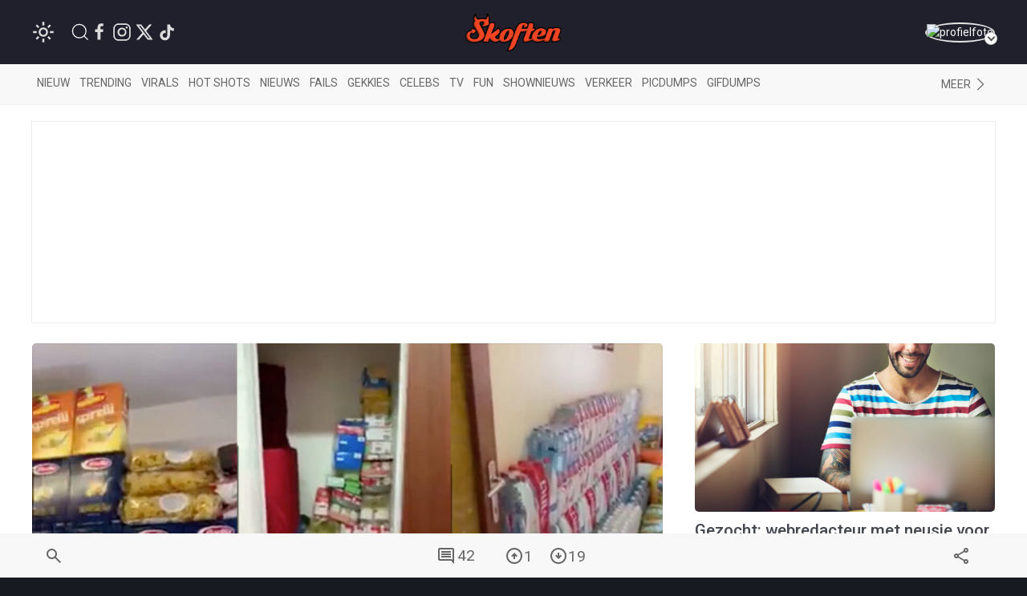

--- FILE ---
content_type: text/html; charset=utf-8
request_url: https://www.google.com/recaptcha/api2/anchor?ar=1&k=6LcFWJ0UAAAAAHNh268n7eKtF0r7NSPo0uw19AXr&co=aHR0cHM6Ly93d3cuc2tvZnRlbi5uZXQ6NDQz&hl=en&v=PoyoqOPhxBO7pBk68S4YbpHZ&size=invisible&anchor-ms=20000&execute-ms=30000&cb=8gpxkgbsq0nl
body_size: 48700
content:
<!DOCTYPE HTML><html dir="ltr" lang="en"><head><meta http-equiv="Content-Type" content="text/html; charset=UTF-8">
<meta http-equiv="X-UA-Compatible" content="IE=edge">
<title>reCAPTCHA</title>
<style type="text/css">
/* cyrillic-ext */
@font-face {
  font-family: 'Roboto';
  font-style: normal;
  font-weight: 400;
  font-stretch: 100%;
  src: url(//fonts.gstatic.com/s/roboto/v48/KFO7CnqEu92Fr1ME7kSn66aGLdTylUAMa3GUBHMdazTgWw.woff2) format('woff2');
  unicode-range: U+0460-052F, U+1C80-1C8A, U+20B4, U+2DE0-2DFF, U+A640-A69F, U+FE2E-FE2F;
}
/* cyrillic */
@font-face {
  font-family: 'Roboto';
  font-style: normal;
  font-weight: 400;
  font-stretch: 100%;
  src: url(//fonts.gstatic.com/s/roboto/v48/KFO7CnqEu92Fr1ME7kSn66aGLdTylUAMa3iUBHMdazTgWw.woff2) format('woff2');
  unicode-range: U+0301, U+0400-045F, U+0490-0491, U+04B0-04B1, U+2116;
}
/* greek-ext */
@font-face {
  font-family: 'Roboto';
  font-style: normal;
  font-weight: 400;
  font-stretch: 100%;
  src: url(//fonts.gstatic.com/s/roboto/v48/KFO7CnqEu92Fr1ME7kSn66aGLdTylUAMa3CUBHMdazTgWw.woff2) format('woff2');
  unicode-range: U+1F00-1FFF;
}
/* greek */
@font-face {
  font-family: 'Roboto';
  font-style: normal;
  font-weight: 400;
  font-stretch: 100%;
  src: url(//fonts.gstatic.com/s/roboto/v48/KFO7CnqEu92Fr1ME7kSn66aGLdTylUAMa3-UBHMdazTgWw.woff2) format('woff2');
  unicode-range: U+0370-0377, U+037A-037F, U+0384-038A, U+038C, U+038E-03A1, U+03A3-03FF;
}
/* math */
@font-face {
  font-family: 'Roboto';
  font-style: normal;
  font-weight: 400;
  font-stretch: 100%;
  src: url(//fonts.gstatic.com/s/roboto/v48/KFO7CnqEu92Fr1ME7kSn66aGLdTylUAMawCUBHMdazTgWw.woff2) format('woff2');
  unicode-range: U+0302-0303, U+0305, U+0307-0308, U+0310, U+0312, U+0315, U+031A, U+0326-0327, U+032C, U+032F-0330, U+0332-0333, U+0338, U+033A, U+0346, U+034D, U+0391-03A1, U+03A3-03A9, U+03B1-03C9, U+03D1, U+03D5-03D6, U+03F0-03F1, U+03F4-03F5, U+2016-2017, U+2034-2038, U+203C, U+2040, U+2043, U+2047, U+2050, U+2057, U+205F, U+2070-2071, U+2074-208E, U+2090-209C, U+20D0-20DC, U+20E1, U+20E5-20EF, U+2100-2112, U+2114-2115, U+2117-2121, U+2123-214F, U+2190, U+2192, U+2194-21AE, U+21B0-21E5, U+21F1-21F2, U+21F4-2211, U+2213-2214, U+2216-22FF, U+2308-230B, U+2310, U+2319, U+231C-2321, U+2336-237A, U+237C, U+2395, U+239B-23B7, U+23D0, U+23DC-23E1, U+2474-2475, U+25AF, U+25B3, U+25B7, U+25BD, U+25C1, U+25CA, U+25CC, U+25FB, U+266D-266F, U+27C0-27FF, U+2900-2AFF, U+2B0E-2B11, U+2B30-2B4C, U+2BFE, U+3030, U+FF5B, U+FF5D, U+1D400-1D7FF, U+1EE00-1EEFF;
}
/* symbols */
@font-face {
  font-family: 'Roboto';
  font-style: normal;
  font-weight: 400;
  font-stretch: 100%;
  src: url(//fonts.gstatic.com/s/roboto/v48/KFO7CnqEu92Fr1ME7kSn66aGLdTylUAMaxKUBHMdazTgWw.woff2) format('woff2');
  unicode-range: U+0001-000C, U+000E-001F, U+007F-009F, U+20DD-20E0, U+20E2-20E4, U+2150-218F, U+2190, U+2192, U+2194-2199, U+21AF, U+21E6-21F0, U+21F3, U+2218-2219, U+2299, U+22C4-22C6, U+2300-243F, U+2440-244A, U+2460-24FF, U+25A0-27BF, U+2800-28FF, U+2921-2922, U+2981, U+29BF, U+29EB, U+2B00-2BFF, U+4DC0-4DFF, U+FFF9-FFFB, U+10140-1018E, U+10190-1019C, U+101A0, U+101D0-101FD, U+102E0-102FB, U+10E60-10E7E, U+1D2C0-1D2D3, U+1D2E0-1D37F, U+1F000-1F0FF, U+1F100-1F1AD, U+1F1E6-1F1FF, U+1F30D-1F30F, U+1F315, U+1F31C, U+1F31E, U+1F320-1F32C, U+1F336, U+1F378, U+1F37D, U+1F382, U+1F393-1F39F, U+1F3A7-1F3A8, U+1F3AC-1F3AF, U+1F3C2, U+1F3C4-1F3C6, U+1F3CA-1F3CE, U+1F3D4-1F3E0, U+1F3ED, U+1F3F1-1F3F3, U+1F3F5-1F3F7, U+1F408, U+1F415, U+1F41F, U+1F426, U+1F43F, U+1F441-1F442, U+1F444, U+1F446-1F449, U+1F44C-1F44E, U+1F453, U+1F46A, U+1F47D, U+1F4A3, U+1F4B0, U+1F4B3, U+1F4B9, U+1F4BB, U+1F4BF, U+1F4C8-1F4CB, U+1F4D6, U+1F4DA, U+1F4DF, U+1F4E3-1F4E6, U+1F4EA-1F4ED, U+1F4F7, U+1F4F9-1F4FB, U+1F4FD-1F4FE, U+1F503, U+1F507-1F50B, U+1F50D, U+1F512-1F513, U+1F53E-1F54A, U+1F54F-1F5FA, U+1F610, U+1F650-1F67F, U+1F687, U+1F68D, U+1F691, U+1F694, U+1F698, U+1F6AD, U+1F6B2, U+1F6B9-1F6BA, U+1F6BC, U+1F6C6-1F6CF, U+1F6D3-1F6D7, U+1F6E0-1F6EA, U+1F6F0-1F6F3, U+1F6F7-1F6FC, U+1F700-1F7FF, U+1F800-1F80B, U+1F810-1F847, U+1F850-1F859, U+1F860-1F887, U+1F890-1F8AD, U+1F8B0-1F8BB, U+1F8C0-1F8C1, U+1F900-1F90B, U+1F93B, U+1F946, U+1F984, U+1F996, U+1F9E9, U+1FA00-1FA6F, U+1FA70-1FA7C, U+1FA80-1FA89, U+1FA8F-1FAC6, U+1FACE-1FADC, U+1FADF-1FAE9, U+1FAF0-1FAF8, U+1FB00-1FBFF;
}
/* vietnamese */
@font-face {
  font-family: 'Roboto';
  font-style: normal;
  font-weight: 400;
  font-stretch: 100%;
  src: url(//fonts.gstatic.com/s/roboto/v48/KFO7CnqEu92Fr1ME7kSn66aGLdTylUAMa3OUBHMdazTgWw.woff2) format('woff2');
  unicode-range: U+0102-0103, U+0110-0111, U+0128-0129, U+0168-0169, U+01A0-01A1, U+01AF-01B0, U+0300-0301, U+0303-0304, U+0308-0309, U+0323, U+0329, U+1EA0-1EF9, U+20AB;
}
/* latin-ext */
@font-face {
  font-family: 'Roboto';
  font-style: normal;
  font-weight: 400;
  font-stretch: 100%;
  src: url(//fonts.gstatic.com/s/roboto/v48/KFO7CnqEu92Fr1ME7kSn66aGLdTylUAMa3KUBHMdazTgWw.woff2) format('woff2');
  unicode-range: U+0100-02BA, U+02BD-02C5, U+02C7-02CC, U+02CE-02D7, U+02DD-02FF, U+0304, U+0308, U+0329, U+1D00-1DBF, U+1E00-1E9F, U+1EF2-1EFF, U+2020, U+20A0-20AB, U+20AD-20C0, U+2113, U+2C60-2C7F, U+A720-A7FF;
}
/* latin */
@font-face {
  font-family: 'Roboto';
  font-style: normal;
  font-weight: 400;
  font-stretch: 100%;
  src: url(//fonts.gstatic.com/s/roboto/v48/KFO7CnqEu92Fr1ME7kSn66aGLdTylUAMa3yUBHMdazQ.woff2) format('woff2');
  unicode-range: U+0000-00FF, U+0131, U+0152-0153, U+02BB-02BC, U+02C6, U+02DA, U+02DC, U+0304, U+0308, U+0329, U+2000-206F, U+20AC, U+2122, U+2191, U+2193, U+2212, U+2215, U+FEFF, U+FFFD;
}
/* cyrillic-ext */
@font-face {
  font-family: 'Roboto';
  font-style: normal;
  font-weight: 500;
  font-stretch: 100%;
  src: url(//fonts.gstatic.com/s/roboto/v48/KFO7CnqEu92Fr1ME7kSn66aGLdTylUAMa3GUBHMdazTgWw.woff2) format('woff2');
  unicode-range: U+0460-052F, U+1C80-1C8A, U+20B4, U+2DE0-2DFF, U+A640-A69F, U+FE2E-FE2F;
}
/* cyrillic */
@font-face {
  font-family: 'Roboto';
  font-style: normal;
  font-weight: 500;
  font-stretch: 100%;
  src: url(//fonts.gstatic.com/s/roboto/v48/KFO7CnqEu92Fr1ME7kSn66aGLdTylUAMa3iUBHMdazTgWw.woff2) format('woff2');
  unicode-range: U+0301, U+0400-045F, U+0490-0491, U+04B0-04B1, U+2116;
}
/* greek-ext */
@font-face {
  font-family: 'Roboto';
  font-style: normal;
  font-weight: 500;
  font-stretch: 100%;
  src: url(//fonts.gstatic.com/s/roboto/v48/KFO7CnqEu92Fr1ME7kSn66aGLdTylUAMa3CUBHMdazTgWw.woff2) format('woff2');
  unicode-range: U+1F00-1FFF;
}
/* greek */
@font-face {
  font-family: 'Roboto';
  font-style: normal;
  font-weight: 500;
  font-stretch: 100%;
  src: url(//fonts.gstatic.com/s/roboto/v48/KFO7CnqEu92Fr1ME7kSn66aGLdTylUAMa3-UBHMdazTgWw.woff2) format('woff2');
  unicode-range: U+0370-0377, U+037A-037F, U+0384-038A, U+038C, U+038E-03A1, U+03A3-03FF;
}
/* math */
@font-face {
  font-family: 'Roboto';
  font-style: normal;
  font-weight: 500;
  font-stretch: 100%;
  src: url(//fonts.gstatic.com/s/roboto/v48/KFO7CnqEu92Fr1ME7kSn66aGLdTylUAMawCUBHMdazTgWw.woff2) format('woff2');
  unicode-range: U+0302-0303, U+0305, U+0307-0308, U+0310, U+0312, U+0315, U+031A, U+0326-0327, U+032C, U+032F-0330, U+0332-0333, U+0338, U+033A, U+0346, U+034D, U+0391-03A1, U+03A3-03A9, U+03B1-03C9, U+03D1, U+03D5-03D6, U+03F0-03F1, U+03F4-03F5, U+2016-2017, U+2034-2038, U+203C, U+2040, U+2043, U+2047, U+2050, U+2057, U+205F, U+2070-2071, U+2074-208E, U+2090-209C, U+20D0-20DC, U+20E1, U+20E5-20EF, U+2100-2112, U+2114-2115, U+2117-2121, U+2123-214F, U+2190, U+2192, U+2194-21AE, U+21B0-21E5, U+21F1-21F2, U+21F4-2211, U+2213-2214, U+2216-22FF, U+2308-230B, U+2310, U+2319, U+231C-2321, U+2336-237A, U+237C, U+2395, U+239B-23B7, U+23D0, U+23DC-23E1, U+2474-2475, U+25AF, U+25B3, U+25B7, U+25BD, U+25C1, U+25CA, U+25CC, U+25FB, U+266D-266F, U+27C0-27FF, U+2900-2AFF, U+2B0E-2B11, U+2B30-2B4C, U+2BFE, U+3030, U+FF5B, U+FF5D, U+1D400-1D7FF, U+1EE00-1EEFF;
}
/* symbols */
@font-face {
  font-family: 'Roboto';
  font-style: normal;
  font-weight: 500;
  font-stretch: 100%;
  src: url(//fonts.gstatic.com/s/roboto/v48/KFO7CnqEu92Fr1ME7kSn66aGLdTylUAMaxKUBHMdazTgWw.woff2) format('woff2');
  unicode-range: U+0001-000C, U+000E-001F, U+007F-009F, U+20DD-20E0, U+20E2-20E4, U+2150-218F, U+2190, U+2192, U+2194-2199, U+21AF, U+21E6-21F0, U+21F3, U+2218-2219, U+2299, U+22C4-22C6, U+2300-243F, U+2440-244A, U+2460-24FF, U+25A0-27BF, U+2800-28FF, U+2921-2922, U+2981, U+29BF, U+29EB, U+2B00-2BFF, U+4DC0-4DFF, U+FFF9-FFFB, U+10140-1018E, U+10190-1019C, U+101A0, U+101D0-101FD, U+102E0-102FB, U+10E60-10E7E, U+1D2C0-1D2D3, U+1D2E0-1D37F, U+1F000-1F0FF, U+1F100-1F1AD, U+1F1E6-1F1FF, U+1F30D-1F30F, U+1F315, U+1F31C, U+1F31E, U+1F320-1F32C, U+1F336, U+1F378, U+1F37D, U+1F382, U+1F393-1F39F, U+1F3A7-1F3A8, U+1F3AC-1F3AF, U+1F3C2, U+1F3C4-1F3C6, U+1F3CA-1F3CE, U+1F3D4-1F3E0, U+1F3ED, U+1F3F1-1F3F3, U+1F3F5-1F3F7, U+1F408, U+1F415, U+1F41F, U+1F426, U+1F43F, U+1F441-1F442, U+1F444, U+1F446-1F449, U+1F44C-1F44E, U+1F453, U+1F46A, U+1F47D, U+1F4A3, U+1F4B0, U+1F4B3, U+1F4B9, U+1F4BB, U+1F4BF, U+1F4C8-1F4CB, U+1F4D6, U+1F4DA, U+1F4DF, U+1F4E3-1F4E6, U+1F4EA-1F4ED, U+1F4F7, U+1F4F9-1F4FB, U+1F4FD-1F4FE, U+1F503, U+1F507-1F50B, U+1F50D, U+1F512-1F513, U+1F53E-1F54A, U+1F54F-1F5FA, U+1F610, U+1F650-1F67F, U+1F687, U+1F68D, U+1F691, U+1F694, U+1F698, U+1F6AD, U+1F6B2, U+1F6B9-1F6BA, U+1F6BC, U+1F6C6-1F6CF, U+1F6D3-1F6D7, U+1F6E0-1F6EA, U+1F6F0-1F6F3, U+1F6F7-1F6FC, U+1F700-1F7FF, U+1F800-1F80B, U+1F810-1F847, U+1F850-1F859, U+1F860-1F887, U+1F890-1F8AD, U+1F8B0-1F8BB, U+1F8C0-1F8C1, U+1F900-1F90B, U+1F93B, U+1F946, U+1F984, U+1F996, U+1F9E9, U+1FA00-1FA6F, U+1FA70-1FA7C, U+1FA80-1FA89, U+1FA8F-1FAC6, U+1FACE-1FADC, U+1FADF-1FAE9, U+1FAF0-1FAF8, U+1FB00-1FBFF;
}
/* vietnamese */
@font-face {
  font-family: 'Roboto';
  font-style: normal;
  font-weight: 500;
  font-stretch: 100%;
  src: url(//fonts.gstatic.com/s/roboto/v48/KFO7CnqEu92Fr1ME7kSn66aGLdTylUAMa3OUBHMdazTgWw.woff2) format('woff2');
  unicode-range: U+0102-0103, U+0110-0111, U+0128-0129, U+0168-0169, U+01A0-01A1, U+01AF-01B0, U+0300-0301, U+0303-0304, U+0308-0309, U+0323, U+0329, U+1EA0-1EF9, U+20AB;
}
/* latin-ext */
@font-face {
  font-family: 'Roboto';
  font-style: normal;
  font-weight: 500;
  font-stretch: 100%;
  src: url(//fonts.gstatic.com/s/roboto/v48/KFO7CnqEu92Fr1ME7kSn66aGLdTylUAMa3KUBHMdazTgWw.woff2) format('woff2');
  unicode-range: U+0100-02BA, U+02BD-02C5, U+02C7-02CC, U+02CE-02D7, U+02DD-02FF, U+0304, U+0308, U+0329, U+1D00-1DBF, U+1E00-1E9F, U+1EF2-1EFF, U+2020, U+20A0-20AB, U+20AD-20C0, U+2113, U+2C60-2C7F, U+A720-A7FF;
}
/* latin */
@font-face {
  font-family: 'Roboto';
  font-style: normal;
  font-weight: 500;
  font-stretch: 100%;
  src: url(//fonts.gstatic.com/s/roboto/v48/KFO7CnqEu92Fr1ME7kSn66aGLdTylUAMa3yUBHMdazQ.woff2) format('woff2');
  unicode-range: U+0000-00FF, U+0131, U+0152-0153, U+02BB-02BC, U+02C6, U+02DA, U+02DC, U+0304, U+0308, U+0329, U+2000-206F, U+20AC, U+2122, U+2191, U+2193, U+2212, U+2215, U+FEFF, U+FFFD;
}
/* cyrillic-ext */
@font-face {
  font-family: 'Roboto';
  font-style: normal;
  font-weight: 900;
  font-stretch: 100%;
  src: url(//fonts.gstatic.com/s/roboto/v48/KFO7CnqEu92Fr1ME7kSn66aGLdTylUAMa3GUBHMdazTgWw.woff2) format('woff2');
  unicode-range: U+0460-052F, U+1C80-1C8A, U+20B4, U+2DE0-2DFF, U+A640-A69F, U+FE2E-FE2F;
}
/* cyrillic */
@font-face {
  font-family: 'Roboto';
  font-style: normal;
  font-weight: 900;
  font-stretch: 100%;
  src: url(//fonts.gstatic.com/s/roboto/v48/KFO7CnqEu92Fr1ME7kSn66aGLdTylUAMa3iUBHMdazTgWw.woff2) format('woff2');
  unicode-range: U+0301, U+0400-045F, U+0490-0491, U+04B0-04B1, U+2116;
}
/* greek-ext */
@font-face {
  font-family: 'Roboto';
  font-style: normal;
  font-weight: 900;
  font-stretch: 100%;
  src: url(//fonts.gstatic.com/s/roboto/v48/KFO7CnqEu92Fr1ME7kSn66aGLdTylUAMa3CUBHMdazTgWw.woff2) format('woff2');
  unicode-range: U+1F00-1FFF;
}
/* greek */
@font-face {
  font-family: 'Roboto';
  font-style: normal;
  font-weight: 900;
  font-stretch: 100%;
  src: url(//fonts.gstatic.com/s/roboto/v48/KFO7CnqEu92Fr1ME7kSn66aGLdTylUAMa3-UBHMdazTgWw.woff2) format('woff2');
  unicode-range: U+0370-0377, U+037A-037F, U+0384-038A, U+038C, U+038E-03A1, U+03A3-03FF;
}
/* math */
@font-face {
  font-family: 'Roboto';
  font-style: normal;
  font-weight: 900;
  font-stretch: 100%;
  src: url(//fonts.gstatic.com/s/roboto/v48/KFO7CnqEu92Fr1ME7kSn66aGLdTylUAMawCUBHMdazTgWw.woff2) format('woff2');
  unicode-range: U+0302-0303, U+0305, U+0307-0308, U+0310, U+0312, U+0315, U+031A, U+0326-0327, U+032C, U+032F-0330, U+0332-0333, U+0338, U+033A, U+0346, U+034D, U+0391-03A1, U+03A3-03A9, U+03B1-03C9, U+03D1, U+03D5-03D6, U+03F0-03F1, U+03F4-03F5, U+2016-2017, U+2034-2038, U+203C, U+2040, U+2043, U+2047, U+2050, U+2057, U+205F, U+2070-2071, U+2074-208E, U+2090-209C, U+20D0-20DC, U+20E1, U+20E5-20EF, U+2100-2112, U+2114-2115, U+2117-2121, U+2123-214F, U+2190, U+2192, U+2194-21AE, U+21B0-21E5, U+21F1-21F2, U+21F4-2211, U+2213-2214, U+2216-22FF, U+2308-230B, U+2310, U+2319, U+231C-2321, U+2336-237A, U+237C, U+2395, U+239B-23B7, U+23D0, U+23DC-23E1, U+2474-2475, U+25AF, U+25B3, U+25B7, U+25BD, U+25C1, U+25CA, U+25CC, U+25FB, U+266D-266F, U+27C0-27FF, U+2900-2AFF, U+2B0E-2B11, U+2B30-2B4C, U+2BFE, U+3030, U+FF5B, U+FF5D, U+1D400-1D7FF, U+1EE00-1EEFF;
}
/* symbols */
@font-face {
  font-family: 'Roboto';
  font-style: normal;
  font-weight: 900;
  font-stretch: 100%;
  src: url(//fonts.gstatic.com/s/roboto/v48/KFO7CnqEu92Fr1ME7kSn66aGLdTylUAMaxKUBHMdazTgWw.woff2) format('woff2');
  unicode-range: U+0001-000C, U+000E-001F, U+007F-009F, U+20DD-20E0, U+20E2-20E4, U+2150-218F, U+2190, U+2192, U+2194-2199, U+21AF, U+21E6-21F0, U+21F3, U+2218-2219, U+2299, U+22C4-22C6, U+2300-243F, U+2440-244A, U+2460-24FF, U+25A0-27BF, U+2800-28FF, U+2921-2922, U+2981, U+29BF, U+29EB, U+2B00-2BFF, U+4DC0-4DFF, U+FFF9-FFFB, U+10140-1018E, U+10190-1019C, U+101A0, U+101D0-101FD, U+102E0-102FB, U+10E60-10E7E, U+1D2C0-1D2D3, U+1D2E0-1D37F, U+1F000-1F0FF, U+1F100-1F1AD, U+1F1E6-1F1FF, U+1F30D-1F30F, U+1F315, U+1F31C, U+1F31E, U+1F320-1F32C, U+1F336, U+1F378, U+1F37D, U+1F382, U+1F393-1F39F, U+1F3A7-1F3A8, U+1F3AC-1F3AF, U+1F3C2, U+1F3C4-1F3C6, U+1F3CA-1F3CE, U+1F3D4-1F3E0, U+1F3ED, U+1F3F1-1F3F3, U+1F3F5-1F3F7, U+1F408, U+1F415, U+1F41F, U+1F426, U+1F43F, U+1F441-1F442, U+1F444, U+1F446-1F449, U+1F44C-1F44E, U+1F453, U+1F46A, U+1F47D, U+1F4A3, U+1F4B0, U+1F4B3, U+1F4B9, U+1F4BB, U+1F4BF, U+1F4C8-1F4CB, U+1F4D6, U+1F4DA, U+1F4DF, U+1F4E3-1F4E6, U+1F4EA-1F4ED, U+1F4F7, U+1F4F9-1F4FB, U+1F4FD-1F4FE, U+1F503, U+1F507-1F50B, U+1F50D, U+1F512-1F513, U+1F53E-1F54A, U+1F54F-1F5FA, U+1F610, U+1F650-1F67F, U+1F687, U+1F68D, U+1F691, U+1F694, U+1F698, U+1F6AD, U+1F6B2, U+1F6B9-1F6BA, U+1F6BC, U+1F6C6-1F6CF, U+1F6D3-1F6D7, U+1F6E0-1F6EA, U+1F6F0-1F6F3, U+1F6F7-1F6FC, U+1F700-1F7FF, U+1F800-1F80B, U+1F810-1F847, U+1F850-1F859, U+1F860-1F887, U+1F890-1F8AD, U+1F8B0-1F8BB, U+1F8C0-1F8C1, U+1F900-1F90B, U+1F93B, U+1F946, U+1F984, U+1F996, U+1F9E9, U+1FA00-1FA6F, U+1FA70-1FA7C, U+1FA80-1FA89, U+1FA8F-1FAC6, U+1FACE-1FADC, U+1FADF-1FAE9, U+1FAF0-1FAF8, U+1FB00-1FBFF;
}
/* vietnamese */
@font-face {
  font-family: 'Roboto';
  font-style: normal;
  font-weight: 900;
  font-stretch: 100%;
  src: url(//fonts.gstatic.com/s/roboto/v48/KFO7CnqEu92Fr1ME7kSn66aGLdTylUAMa3OUBHMdazTgWw.woff2) format('woff2');
  unicode-range: U+0102-0103, U+0110-0111, U+0128-0129, U+0168-0169, U+01A0-01A1, U+01AF-01B0, U+0300-0301, U+0303-0304, U+0308-0309, U+0323, U+0329, U+1EA0-1EF9, U+20AB;
}
/* latin-ext */
@font-face {
  font-family: 'Roboto';
  font-style: normal;
  font-weight: 900;
  font-stretch: 100%;
  src: url(//fonts.gstatic.com/s/roboto/v48/KFO7CnqEu92Fr1ME7kSn66aGLdTylUAMa3KUBHMdazTgWw.woff2) format('woff2');
  unicode-range: U+0100-02BA, U+02BD-02C5, U+02C7-02CC, U+02CE-02D7, U+02DD-02FF, U+0304, U+0308, U+0329, U+1D00-1DBF, U+1E00-1E9F, U+1EF2-1EFF, U+2020, U+20A0-20AB, U+20AD-20C0, U+2113, U+2C60-2C7F, U+A720-A7FF;
}
/* latin */
@font-face {
  font-family: 'Roboto';
  font-style: normal;
  font-weight: 900;
  font-stretch: 100%;
  src: url(//fonts.gstatic.com/s/roboto/v48/KFO7CnqEu92Fr1ME7kSn66aGLdTylUAMa3yUBHMdazQ.woff2) format('woff2');
  unicode-range: U+0000-00FF, U+0131, U+0152-0153, U+02BB-02BC, U+02C6, U+02DA, U+02DC, U+0304, U+0308, U+0329, U+2000-206F, U+20AC, U+2122, U+2191, U+2193, U+2212, U+2215, U+FEFF, U+FFFD;
}

</style>
<link rel="stylesheet" type="text/css" href="https://www.gstatic.com/recaptcha/releases/PoyoqOPhxBO7pBk68S4YbpHZ/styles__ltr.css">
<script nonce="hChfznT30l5sU02bdhUnsQ" type="text/javascript">window['__recaptcha_api'] = 'https://www.google.com/recaptcha/api2/';</script>
<script type="text/javascript" src="https://www.gstatic.com/recaptcha/releases/PoyoqOPhxBO7pBk68S4YbpHZ/recaptcha__en.js" nonce="hChfznT30l5sU02bdhUnsQ">
      
    </script></head>
<body><div id="rc-anchor-alert" class="rc-anchor-alert"></div>
<input type="hidden" id="recaptcha-token" value="[base64]">
<script type="text/javascript" nonce="hChfznT30l5sU02bdhUnsQ">
      recaptcha.anchor.Main.init("[\x22ainput\x22,[\x22bgdata\x22,\x22\x22,\[base64]/[base64]/[base64]/bmV3IHJbeF0oY1swXSk6RT09Mj9uZXcgclt4XShjWzBdLGNbMV0pOkU9PTM/bmV3IHJbeF0oY1swXSxjWzFdLGNbMl0pOkU9PTQ/[base64]/[base64]/[base64]/[base64]/[base64]/[base64]/[base64]/[base64]\x22,\[base64]\x22,\x22woXDm8Kjw6wLN2ldcmXCkMKCw78AZ8O2EVPDtsKrZmjCscO5w7N2VsKJI8K8Y8KOLcK7wrRPwrbCuh4Lwod7w6vDkRtUwrzCvmgdwrrDol1QFsOfwoZAw6HDnmrCjF8fwpjCicO/w77CkMKSw6RUOWNmUmHCrAhZZMKRfXLDv8K3fydLX8Obwqk/JTkwVcOiw57DvyPDvMO1RsO4XMOBMcKCw6ZuaQAkSyo6Th5nwoPDl1sjAyNMw6xiw6wFw47DqhdDQAZeN2vCusKRw5xWbRIAPMO/wq7DvjLDh8OuFGLDlD1GHTRBwrzCrgI2wpU3QWPCuMO3wqHCrA7CjjbDnTENw5fDssKHw5Q3w6B6bUDCo8K7w73DocOuWcOIO8Oxwp5Bw5scbQrDhsKXwo3ChhIEYXjCjsOMTcKkw4tvwr/[base64]/[base64]/[base64]/[base64]/CrHPCkD5aw69rUMOcSMKWwr/Cp8KywozCvgrCkcOIScKSH8OZwojDrm1bR2p1R8KwUcKGA8Kpwp7Cj8OMwosuw7B0wqnCtSEBwonCrEDDkmfCtF7Cp0IDw5XDhcKAEcK8wptjSyIiwr3CosKhL0/Cv2lOwoE6w4F8dsK9dEsib8KOKH3DqgViwrwvwrbDpMORUcKROcOmwodLw63CosKZJcKsTsKAdsKncGYKwofCvcKsOBjDu2/DssKHVXQBaRIwARnCnsOXYsOHw792FcK5w6ZkKmHCsAXCkmzCp1TCtcOpFjnCrMOfE8Knw4IiAcKEehPCqsKsFDsldMKxIiJIw6ltfsKwXCzDssOawozChBFBRcKfQTcgwrsZw5PCtcOaFsKIeMOJw6p4w4/DiMOfw4vCpWcXJ8OcwqdIwpXDt18NwofDvmHClsKVw5pnwrPCgAfDoRtcw7lzH8O2w4PDkmjClsKqw6nCqsOdw45OV8Omw5NiMMKRAcK6U8KrwqLDqTd/w6FLbhsqEG0yQS/[base64]/CvmLDjTYWwoQSFVvClAXDiUdzAcOPw53Csn7DnMOtYXpsw7RPRU18w6bDi8OQw6gLwo0nw5ZlwpjDnz4/XErChGMxT8K4PcKFwpPDixHCpBjCnAovdMKowotKJBbCvMOhwrbCugPCrMOWw6TDt0lfEQ7DoDDDpMOxwqNIw4fCh2FPwpnDgHMLw63DqXMqEsK0S8KBIMKwwq95w5zDlsOqGHTDoxbDlR3CsUzDn1PDsl7ClzHCrcK1FMKEEMKKPsKrfmDCuVRrwonDjUQGNmcfBj/[base64]/w5PDplotDArCmXw5EcKewrgGwpHCmjRYwqHDpDPDmMOcwpLDp8O4w6zCuMKdwqZhbsKGGQHChsONN8K3VsOGwpI9w5HDglI8wrfCi1New4bDll19YhLDsGLCr8Knwo7DgMOZw7h4NgFTw6nCosKbQsK/[base64]/wqlUw6w0QnjCkMOOwrfCvMKgw6nCnGLDg8KBw5cXPDUKwpZ6w5xZEV7Cv8Kcw7Vxw4l/MgrCtcKqYcKlY2EmwrZ1OE3CmcKmwqjDocOHGlDCnxzDu8O9esKCAsKlw6fCqMKoK09iwr/ChsKVLsK7NizDvlzCncKNw7hLC1TDgSHCjsOKw4XCjxUeM8OFwpwIwroJw5c0OThFKE1Fw6/DmEQCK8Kbw7Nzwq95wp7CgMKow6/CrX0/[base64]/DnMOKw7nCpGfDnsOPDB3CoMKyT8KcGsOiwonDjgpqLMK8wpvDn8KZDsOswro7w47ClhY5w50ZbMKewpXCkcO3YsKHRWrDgUAcaidvZSDDgTzCrMK2b3YewqXDiFh3wqfDo8Kmw5vCusK3LFbCo27Dhx/DqGBkY8ObDT4SwqnCnsOoAcOEB0EFUMK9w5U/w6zDp8OjWsKAdlbDgj3CrcK6BMO4JcK/wpwMw5jCviknAMK9w50TwptGwpRHw5Bww6UUwpvDgcKpX2zDs1hvUhnCpXnCpzY2cA8Cwo0Nw6jDv8ObwrM0ecK9MQ1QFMOTGsKeZ8K/wqJIwqFOW8O/[base64]/DkMKDI07Cs8KIJMOuw44mGUDCmBIodiLDiTBkwpctworDoGY/wpQ+PsO1eg4xOcOjw5YKwpR8ahVCLMOpw5c5YMKVYMKTWcO0aC/CnsOYw6s+w5jDpsOfw4nDh8O/UGTDt8KrK8OyCMKmDXDCngHCr8OHw5HCgMKow556wrPCp8Ouw7vCvMK8bF55SsKQwqdswpbDnEJMJUXDkWJUF8Oowp3Cq8ODw54RB8KGHsKDM8Kew67Ck1tVK8OewpbCr1HChsKQRjoFwovDlzgXBsOUREjCnMKHw6Uew5FNwp/DrkJVw6rCr8K0w4rDkmR8worDlMO0Ll1owpbCk8K/VsK8wq5Zbk9mw7ovwr3DlCpawojCgQ1mdCfDrXzCrA3DusKjFcOcwpkSdwbChzfDthrCmj3DqUAewoRKwqZWw4PCv33DthvDqcKnRC/[base64]/CtsK9GA/DqxDDmcOXwqpVwoweYz3ChcKlNilXYhNoLwTDpUM3w7HDn8OAZMOqacKgHBUjw754woTDhcO/[base64]/[base64]/CkyjCm1zDlcO8wpt0wrvCosKtD1dwQ8Odw5vDoE/CihrCjADDrMKUMzEdA3kqXEthw70VwpkLwpbCmcK9wq9Mw4DDmmjDj3vDnQ83BMKvIx9MWMKFKMKxwpHDlsK2fVV+w7rDpcKzwrB2w7DDjcKGQGbDmMKvdAXChkkmwrstasKIeFRsw78jwpsmwpXDrxfCpyFxw67Dh8KZw4tUesODwo7DlMK2wrbDoH/Ch3dLTz/Du8OlIiELwqcfwrNqw6vDuyMEJMKzE0dCfBnCqcORwoDDn2tXwok/LEIpNjt5w4B3CDYbw7lYw7A2Jx1HwpfDocKiw6/[base64]/Cv1nDiHF9NS/DmcKPw5AQw4zDsBvCisOHaMOUSMK8w7/CssOlw7Rxwo/CpQ3CtsKowqLCs23CncO/[base64]/DhEZ7w7hIMy/CuQBnwo/DhSbCl0tvOxoRwq7Cm3Eic8Oywpciwq/[base64]/DrnfCqSDCphjDrsO4ecOxwp/CjsOGwqLDgMOfw57Dn2oHLcOAWyvDq0QZw5nCtm95w59/ME7Cs0jCuWTCkcKeWcOaCsKdAMO1ax8BKFgdwo9QFcK2w47CokQOw5tcw7bDgMK0SsKUw4cTw5/DghDChBIlESbDrRPCtz0Tw5xIw4ZcQk7CusOcw7vDk8KMw6s/w57Dg8O8w5wawqkcRcOSA8OcMcKwc8OJw6PCocKWw6TDicKKB08zNHZhwrzDrMKJUn/[base64]/wpIxMwUUD3cebVM0V8KibnzCmXrChBU+w6NBwp/CpMOsHhFuw4MAPcOswqLCt8K2wqjCvMKAw6nCjsOuRMOtw7oUwpHDrBfDjcKrcMKLesK6X13ChA9gw5MqWMO6wqLDp00HwoUbc8K/DAHCp8Oqw5oRwqjCjHUnw7fCkFhiw6bDgTgnwroHw6MkCHTCjsOvZMONwpM2woPCm8O/w4rDmTrDncKsY8KAw63Dk8KHWcOlw7XCm2nDhMODSlnDulste8O7wrvChsKgLAklw6VAwokVO2AvbsOkwrfDg8KDwrrClUXCr8KDwol9HmrDv8KHQsKpw53CrCIKw73CrMOowqU6D8OEwoRJV8K3NTvCrMK4Ix/[base64]/DjMKDw5zCs8OPwqIiw7fDti8QTUFAw7oVcsK4Z8OkAsOZwqQmdRXCvCfDrVfDmcKNJG3DgMKWwp/DuA82w6bCq8OqJifCuEVNB8KkZA/CmGYgAHJ/E8O6Bl1mHGnDikrDq0HDksKpw7jDu8OeXMOZEVfDtsKuaG5+BsK/w7BVGhfDmXlYEMKWwqnCisOES8OlwoTCil7DssOkw7o4w5XDpDbDq8OTw5NkwpdWwo/[base64]/Dn8KWM3R0w6zDsx8swrLCpAgdw77CnMORUsKcw4oSw5AnRsOVCBbDscK5bMOyfTXDpH5KP0hcEmvDsmZIJHDDo8OjDE0/[base64]/Dg1Q1w4bCsU9DMAjDtR3Cj8O9wrTDgzEVd8Ohwr4Ew4ZuwqfDgsKjw7QbTcOdLTJkwr5Mw4HCqsKKUjcKDCMdw6N7wpwBwqDCqzfCqsK2wqkIJMKCwqvCgUnCtDPDlMKQTDTCqAdpJy3DgcK6bSMmIyfDn8OYcDFCR8Oxw5JTAsOIw5bDig/DiW1Uw7xaE2xnw5Q3WWHDiVbCkC7DvMOpw7vCnSEZKlbDv3oGw5vCv8KXYGEJJ3HDrDMnJMKrwojCq0bCqw3CqcOGwqrCvRPDjljCvMOCw4TDpsKPesO8wqUrLGoaA0PCo3bCgUJuw6XDn8OKeyI2GcOYwo/CsHrCvDZ0wrTDjkVGWsKVKGzChTXCsMKcLMOZIhXDpsOhbcOBGsKUw4PCrgIkBR7DmWEuwoZRwrHDsMKsasKmCsK3PcOMwq/Ci8O9wpZXw6Elw53DpHPCsSdKYFV8wpkXw5nCmE5hXF0Ybg1cwq87W3J+JsO5wq/DngLCtjsDMcOMw6Z/w4UkwqTDvsOlwr05BkvDsMKeJ1fCkUEiw4J+wpXCh8OiU8Kww7F7worCq0RHDcOhwpvDrm3DvEfDq8KiwosQw6oqBAxJwr/DsMKSw4XChCRzw6/[base64]/[base64]/CkUlTwrIiw7EsBsKlXDjDo8OGBMOUwqZKdsO0w6TCgMKbAD/CjcKnwoZRw6DCk8OBTxsJPcK/wo/CucOnwrUgdXJmCQRIwqrCtsKpwqXDvMKYZ8O/JcOfwoLDgMO1SzRgwrNjw4t9UV9ew7jCqCXDgUtNasOnw7lGOnQLwrvCsMK8RmDDtjUzfDhORcKzZsKGwr7DiMO0w5ojCMOIworDj8OFwqtsNkUzX8K2w4ptBsKjBhLDplrDrV8ORMO+wp3Dm3o/MEI8wr7Cg0EWwqPCmXwraCZeCsOTBHdhw7vDtlHCiMKDJMKtw4XClTp8woxsaSgAUTjCvMOTw5BDwpLDlMOCN11AYMKaShPCkXbCr8K9YFwMN2PCmsKJNhxtZQ0Pw6RBw4/DmSbDlcOfB8Ohf0jDscODECbDhcKbXkQzw5fCpGXDj8OFw6vDhcKtwogVw4LDiMOLSiTDnlHCjmkBwp0HwqfCnytXw57ChCDCkhhGw4zDjS0YLcKMw5fCkSPDlD9Dwr4qw4/Ck8OJw71DDSR0MsK2BsKhO8OuwqRUw43Ci8K/wps0Ih4TPcK6KCpUF1AywqbDlRbCqSltMBhjw4jDnAtRwq3DjG5Qw5LCgz7Dq8ORfMOjKmhIwoDClMKNw6PDlcK8w4fCvcO0wpbDocOcw4fDskbClXVKwpF8w4vDhGzDisKJKUYBdBEaw5oODXh8w5ESIMOyZWRXUR/CgMKfw67DncKJwqRpw6BFwoF+IkHDiHnCqMKNeRRawq5CdMO9csKMwow4MMKkwoQNwotyGGI5w64kw5kVQMOAI0HDqTXDnTNtwr/DgsKXwqbDn8KCw6nDkVrCl0LDoMOeaMKpw6rDg8OTNcKVw4TCrCJrwoAsN8K0w7EAwodtwpPDtMKEMMKsw6JxwpUaGxbDoMOowpDDjxwdw43Dg8KQOMOtwqJlwq/[base64]/DusKZw6dsw43CqsOmD8OswrnCq3k/wrTCqcOyw5RsJhVLwojDisKUQitLaFHDlMO8wrDDjB1/[base64]/[base64]/CpsK5I8OOLC01cV/CmcKAVcOXR8OvV30uNU7Di8K7b8OIw7TDqnLDtjlmJETDmiNOaFhuwpLDoCXDrELDnmHCssK/[base64]/w5TCqsONWhVQVsKQwp4uN3nDm3bDoATDlDsECg/CqgEbUsK/NMKDeQ7CvcKqwo7CgE/[base64]/wpdmXzbDhSM5EsKZCMOTecOXwocFw7YywpPDjkRMSU/Dn1YVwqpZVz4XHsOZw6rDoAMTZX/Ci2rCksOlDcODw5DDmMO4TB1vPTJNbTfDoGjCr3XDjgEDw7sew4x+wp98U0IdLsKoWDxCw6lfNAHChcOtKVfCr8KOasKEaMO/wrDCpMK5w4ccw6JMwpcWWcOvbMKXw4jDgsOswrYSKcKiw7hOwpTCisOMYsOqwrduwpIJVlF0HjcvwqzCr8KSfcKow5sqw5TDmMKHPMOvw4nCjwPCtQLDlS4gwqgGI8OBwq3DkMKTw6vDhQTDqwQxHsK1X0Jfw4XDg8Kif8KSw55Pw5RRwqPDr07Di8KGCcO/Vnhqw7Vkw41VFHcEwqEiw7PChBlpw5sDesOkwqXDocOCwqZTPsOodA5swq12UsOyw6XClBrCskJ+FiVcw6MWwqrDpsKjw7/[base64]/CnMOwwo8xMQETWhvClsOkwprDkMKFw7HCgjHCocOow6nClHp4wqvCj8O0wpjDtcKIWE7DlcK5wrFhw75gw4TDm8O/w6xEw5NxGittOMOWSwTDgiTCrsODcsO6F8KXw4/[base64]/DvcOmEMOow4fDvybDvk3Cmwdzw7HCu8KuCX/ChCJnXhLDnsO+WcKqE3zDjxTDvMK9d8KCMsObw5TDlnsmw5/[base64]/[base64]/ClhPCqEXCunEEekYbwo5cwofDr0xHw73CpMO0woHDoMOdwr0RwpYOHcOBwrJFMngNw7tgJsOHwrdhw5k0BXkEw6oDfxfClMOrOmJ+wq3DsCDDmsKxwovCusKXwpTDmcKGNcOXRsKxwp00KkhZMH/[base64]/bMOsw77DlBfDhMOFK8KQwrIzRMOQw4Bfwoc5JsOMPcOxEmrCqjPCj1DCrsKUf8KPwpt8fcKow4dGT8OtB8O5WCjDvsOiD3rCpxfDrMKDYXTClmVAwqgew4jCosOuOx7Dn8K7w5pYw5bCm2rDmBrCjsKnP1IADsKJfMKQw7DDlcK1QcK3bSZ3XyMWwoTDsnTDh8K/w6rCrcOBWsO4KxrCuURJwrjCmcOQwrDDpcKuFTLDglo2wpvCkMKaw6d+bT7ChQkLw692wqLDoQJrGMO2cwvDqMKTwowgcw99NsKLwogJwozCgcOdwqRkwqzDnw5ow6IlKsKoQ8Ktw4wTw6DDgcOZw5vCikpcegXCvW4uA8OywqrCvkAnGMK/J8KMwqDDmjgGNgfClMKCIzjDhRQ4NcKGw6HClMKGcW3DvWXCg8KIKMO3R07DjMOAF8Olw5zDvhZqwrrCusOiRsK3fsOvwoLCkSRdbwXDix7CuQoow70Pw5nDp8O3CMKJOMKEwo0WeUx1wqvDt8O5w4bCtcO1wqknPAFNH8OlLcKowp9gaytfwq96w5vDssO/[base64]/DocKvF8Kjw4sqwqg/wpnDm2HCpVMNPEcKf8OBw5ExaMOpw5zCiMKCw6kAbQ9zwrPCvSfCu8KhXHV5GmvCmAjDliYFQkprw7HDvjZYVMKGG8K6AjfDkMKOw5LDkkrCq8O6JBXDtMOmwrI5w7s6aWZKWijDosOuCsOdd0dqEcOnw5Zswp7DoSfDjlciw4/Cv8OSAsO6DnjDixxtw4tGwqrDr8KPVGTCpHp9V8KFwpHDq8OHYcOpw7bCnnvDhj43fcKsQy9pXcK6f8KUwq0Aw50PwrzCncKrw5LCoXcKw67Ct35DbsOIwoo2C8KiFWRpSMKVw63DjcOVwo7CijjCnMKYwr/DlWbDvHvDqBfDsMKkAkbCuAHClT/CrQUlw6wtwq97wr/DkWMvwovCoz9/w4bDvhjCpxXCnDzDlMKYw4wRw6rDsMOSNgnCoG7CgRtvJEPDjMOawp7Cv8O4A8Kjw7ciwrTDmjIDwoXCtHV3PsKLw5vCqMK/[base64]/CosKhUcOJPsOqQGJbw79VdU41wqnCh8O/wqd9G8KbDMOOMsK0wr7DukfDjT1lw7zDu8Oyw4nDuTrCjnIgw70rSH/CuiNvG8OEw5dVw4XDpMKRfy05BsOXVMOywr/DtsKFw6PCscOcKCbDpcOvSsK/w6rDq03DuMKhGlJTwoASwqvDrMKiw6M2HsKyagrDlMKQw6LCknHDksOkdsOJwol/[base64]/[base64]/A8KfwofDq8Odw5fDlhwsLcKTwrHDnxJ0HMOUw4AAKnXCl1tbZUA8w5LDtsO0wq/DtXjDtDFtBcKaUH4xwq7DiWJLwoLDuxzCrl4qwrLCtzVXIxTDv2p4wr7DmmLCksKewp0EesOEwoxiDyHDvCbDmWEECMK+w6sYZcObPgcubzhXJjbCtjFPKsOmTsOuwrNRdW9RwqNhwpTCt3UHO8OKTsO3WWrDlQd2UMOnw4TCosOQOsOxw65fw7/CsBA2YwgHTMOLYETDosOvwokNNcOAw7g5JEhgw63Dv8OKw7/[base64]/Wi1WHMKMdxxeDHHDjyhZQRJAEUg+UEQobCTDtRhRe8Kcw6BPw4jCssOxC8Okw4cnw71wWyXCksKbwrddGBPCmAFtwr3DhcKECsOIwqZeJsKtwo3DlMOCw7zDkT7CtcKaw6gMbDXDksKZN8KRQcO7PhNRNUBERw/DucODw4HCrgDDrMKuwrd0BsKywrpuLsKYdMOuMcOmLHrDmRHDp8KaGEPDosKyOGYYTsOmCg9dD8OcKT3CpMKVw4oRwpfCosOrwr44w6kcw5LCuSDDjTvCscKMCMOxDR3CrcOPEm/CqsOsIMKcwrJiw41oSDMCw7g8ZB3Cq8KQwonDk3tbw7FQN8KdI8OJAcKfwogNNX5sw6HDr8KhAMO6w5HCr8OYJWNRfcKUw4PDo8OIw4HCgsKbTHbDlsOtwqzCngnDjXTDmwsgQgbDvcOOwoBYWsKWw7ocEcOnWcOAw4M9SinCqT/[base64]/dXdlw6/[base64]/DvXgWwoQNwqPChDnDm8ODwohOwq7DvjXDt0HCi2JycMK9EWbCr1PDiQ/CtcKpw78zw67DgsOQNA7CsyNGwqwfTMKfEBXDh2waGFrDhcKiAHdGwoJAw61RwpFUwoVKSMKCGsOiw6NAwpMCEcOyUMObw7NIw4zDvUx3wrp/wqvCgsKkw57CmCl1w63CjMK+OsKiw4vDusOkw6wiEAQWAsOSacOMBQwHwrREI8K7wq/CrkwEKQ/DhMKuwq5aacKKdGzCtsKfCkwsw6xDw4fDlWjCk3tTBD7DlcKiJ8Kmwq0cTCxVGSd/fMO3w4URM8KGA8KfdmFmw7DDrsOfwpsjG2bCkhLCr8KtaRNUaMKLOhHCq3rCtUFWQSw3w7fCi8KawpfCgWbDg8Oowol0IMK/w7zCnETCscK5VMKqw40wGcKbwo/DnVHDhR/CmsOtwqPCgB/DpMKrTcO/w5rCv281A8OqwptvT8O7YihmYcKvw6kDwpBvw4/[base64]/[base64]/DnjrDmsOQwqDDi8Oiw7rCpDvDqhkCw5nCggHDhWMEw6vCtcKUXMOKw77DrcOMwpwbwq0owozCkxwwwpR5w5V1JsK/wpbDjsK/[base64]/[base64]/CuG3CgcOHw4jCnsONUATCkDXChx8vw7Eow7kYBzMkwrfDhsKYJmhVSsOpw7JoB34kw4RaESzCrltZQ8O+wrgOwqZ9DcK6bcK/fjkrw67CsS17MikdcsO8wr4dU8OVw7jDo14rwo/CtcOow59nw4phw4HCpMK4w4DCsMOAFm/CpMKPwotHwph4wqllw7IfYcKUNsOBw7UXwosyABzCikPCjMO8Q8OAdEsmwocWY8KjTQDCvQIpbcOPHMKGDMKnYMOvw5PDlMOBw5/[base64]/DkcO6LDrCp8OYV2kcw7fDlnvDuGrDrXk3woZjwptZw5llwrTClwvCvDfDlx1Rw70NwrwLw5XCnMKXwoXCtcOFMw7DiMOxQT4hw69Uwptmw5Fnw6UNamBbw5bDr8Oiw6LCicK9wopjc3thwo9fZk7Cv8O6wo3CrsKCwqYcwow9KW1nUwNyY153w4BrwpTCicKvwr7Cpg/[base64]/Dr8K0TnbDlsKME8O8OcO+woLDmToPQWpBwrfDq8O0wpZkw4jCiVLCvhjDqwIEw6rCqXLChTbCrm8/w6E/CGZYwpHDpDTCh8OqwoHDpT7CmcKXPcOoI8Onw5YOWTwKw50/w6lhZT7Cp27Co1TDuAnCnBbCrsKrDsOOw7gowrDDtB3DuMKSwoIuwonDisOvU09mIcKaN8KmwrErwpY9w6A5KW/DhTDDvMOsZF/DvMOEbRZRw7N+NcKvw4wfwoh+eUUUwoLDsw/[base64]/CjcKnVMOtw4pkw6kyw6bCj8O3woXCu8K1wqnDv8OTwp7CoUY9KhzChcKNTcKQGFV1wqJywqTClsK9wpnDiXbCssKEwoXCnSdTN1EhN1DCs2/Ds8OBw55mw5UBUsKqwq/Cl8O4w68nw7wbw64pwqJSwo5NJ8OdPsKEI8OeVcKcw7MRFsOYDcOlwr/Di3HCmsO9NFjCl8OCw6Fjwq1EV2ZCcxbCm213wqzDusOXf19ywpHCghHCrRIbNsOWWxpvPyIeLsO3JklFFsOjAsOlXGrDpcObRUXDtsKIw4lId3rDoMK5w6nDmxLDsXvDtStIw7nCv8O3N8OuYcKKR2/DksOXbsKYwqvCvy7ChzIZwqXCvMKSwpjCq3HDg1rDq8KFG8OBEBdHbMK0w5jDkcKHwrksw4jDusOfTsOGw75lwokYbjnDjMKrw5MfTixvwr5fOQPClRjCjy/CoT1Xw5ECVsKAwoPDsi1IwqNsMVXDhx/Cs8KkNl57w7AtS8Oxwqc1RsKxw6oPFXHCuEzDrjQjwq3CssKIw4c9w4VVDxnDr8KZw47CrhQ+wpnDiQHDrsOvPHECw550NcOyw4RbMcOmbcKDScK5w6nCkcKdwpFTFsKCw594BxfCvzwXHFPDlAAPQ8KsHMOgFiopw5tJwoXCs8OsXcOIwo/DoMOga8KyQcO2a8OmwofDjknCvxAtQkwHwoXCv8OsI8O6w7DClMKLFWwdbX9AIcOKZ1fDh8OsDE/[base64]/[base64]/w6bDgVttesKmw5LCq8KLOcKew6pjPVcxLcOpwrLCoDTDuW3CgsO0SRB/w7sAwoY2TsKecCzCrsO9w7TCgwnCnl1mw6/DukDCjwLCuwELwp/Dl8O8woEsw7MMQMKqK3XChsKfHsOwwpjDszw2wrrDisKEJCYFQMOPPn0dUsOFZmrDg8Kgw77DsmFIKhUEw7fCg8OGw5FMwrzDgU3CtzNhw7fCuQpOwrQraQAoPm/CvMKhw4nCmcKww7sRGy/Cr3pPwpdtBcORY8KnwpTCkwsUUmTClHzDrWQXw7sQw7jDtStYYWtGLsKFw5RBwpJ7wq0Yw5nCpz/Co1fCu8KVwrnDljMgZsKYwoLDvRQ/RsO2w5nDssK1w67DtGnCmVRbEsOHUMKuf8Kpw4DDk8KkLTRwwp7CjMODJVYxHcOCFSfCoDsRwqpZAldKTcOHUG/[base64]/McKaQsOpRClDB2vCl8KnfzADf8OTbsOow6RtFVLDsHwZAgAvwoNBw6dgacKbRcKVw5PCsxzDm0N7YynDrmfDqMOlGsK/X0E4wo55Ih3Cgxc9woE0w5jCtMK9E1fDrmrDi8OcFcK3aMKswr8uHcKIesKpTRHCuXR5f8KRwojCnxJLw6nDh8OwK8KwWMOSQkJZw6diw7tFw4gdOxwLYlbDoynCksOsDy0Ew4vCkMOgwrfCgS1ow5ZzwqfDrQ/[base64]/CnTHCk0DDvkkNBRLDoMOswphuO8OgHhrDscK5D1V7wpfCvMKow7/DhG3Dr3dNw6cOT8KkHcOAUGQIwqPCjl7Dn8OlAD/[base64]/[base64]/DpcOELcObCibCojRPNxLDhUDChsO6DcO2MDkRSHXDvcK4woLDryPCgCsxwrvDowzCnMKPwrXDpsOZEsOUw53DpsK7EVI0PsKqw5vDt0Usw6bDoljDtsOuAXbDkHkJf3Aww6PClVvCncK4woXDjD5xwpA+w7R3wrU0KE/DiFbDrcK5w6nDjsKCbMKMU2BWQDfDj8KTGTXDl1QRwo3DsHBXw7QwP0cifHZQwrLChsKVPRcAwr/CjHBIwospwqbCosOlajLDtcK4wrHCt07DqkZowpLCuMOAEcKbwpzDjsOPw4Biw4FbE8OgVsKLA8KVwq3Cp8KBw4fDl3DCgTjDi8O1bsOrwq3DtcKnbcK/wrkPZ2HDhBnDpjZMwr/[base64]/[base64]/Dj8OJBibDj8KlwpQ4BG/Ck3HCtBrDogjDvBwIw5LCi1dmbiVGR8KyS0UYWT3DjsKXQX5XX8OBFcOVwroDw7ATc8KEfHpqwqnCssK2NhDDrMOKFsKww61KwroyYX9owojCth7DpxtpwqhOw44/eMObwokSShjCncKXR0E8w4TDsMObw5LDksKxwq3DtE7DmBnCgE3DgUjDo8KzHkzCgXsaKsKaw7JTw6zCtmvDlMO4OFfDp2fDhcOyfMORC8Kewp/Cu1cmw4Mawr4ZTMKIw4RJw7TDnUDDgMKRCTLDrQEQTMO4KVfDjyAvHklnRMKowrDCpMOXw7B+NFHCg8KmUid7w5UcV3DDhmvDj8KzZ8KgBsOFRMKyw6vCtw3DrRXCkcKCw75vw7pRFsKaw7/CiS/DhxXDuWTDg2XCjijCuGrDuD8yfmbCuhY7cUlWLcK2OQbDscORw6TDksKQwo0Xw4EUw4rCsETCrEMoN8OSaEg0eDDDlcO1Ax/[base64]/[base64]/CoxEDN8KJw5QGL29JJgAbw4gUw70dSEc5wrHDo8O+aH7CljUvVMOTRETDvcKXVMOwwqoLIELDmcKZXVLCm8KoKxp/ZcOgPsKFPMKYw5vCusODw79gZcOWI8OIw4YfE2bDjcKkX2rCqBpmwqA1wqpuIGbDhWEjwp9IQBjCsDrCr8Oowoc8w5pEKcK+JsKXfMK9SMOmwpHDmMOxw5HCrEI0w5Q4NH8+SS8yGMKIecKrBMK7fsOfXyobwqI1wr/[base64]/[base64]/DusK7MMOXw4jCvjvCqsOUwrtNdcO1Plclw7/Cp8O/w7/DmQTDvmMNw7PDtm8zw4Bow5zDgsOuZAfCssO/w7xtw4TCoFEdACTCmH7CqsKewqrCv8OmJcKow7ozAsOOw5PCp8OKaC3Cl03CqWR4wpXDvTTDp8K4OhocBQXCosOPdsKzUBnCgAzCvsOow5khwqHCrCXDlENfw4nDvkrCkDPDvMONbMOVwqzDgFpSCGjDm08xDcOURMOoCgR1E3/CoVQVNQXDkBMNw6tTwrDCkMOvT8OdwqHCnMORwr7CimNWD8KkXGXChwokw5TCq8KJdS0Je8OawqMtw4V1Ey/[base64]/DtVcqw5zCvnPDpsKbW8KhwqZowr7CjcKmS8OmSMKxwodpWkrCuxx0B8KRUMOaFcKCwrUAdX7CnMO/bcOpw5jDoMODwqohIUtXw73ClMKbBMKyw5Y0b1fDljrCr8OjA8O+DGkqw53Dh8KnwrwlGsObwoJbPMOrw4h+OcKnw58ZesKeemkPwrJAw7bCnMKgwoLCvMKeB8OfwpvCrXFVwr/[base64]/[base64]/DqsKYwoTDtDkuV2VzwoMrVsKBw6NRwrXDoTzCky/CuFQaUg7ChcOyw4LDkcOcCTXDvCDDhCbDiQvDjsKqSMKqV8O1wrZnVsKaw6xBKcKRwq8xdsOvw61ueG9Gc2fCr8OgEwbCkwbDp3PDkAjDv1UyFMKLfgwqw4LDvsKMw5xhwrFhH8O/[base64]/w49vFFvDkcOObiDCiDdAwpDCrsKBwroOwoPCn8KSTsOZfljDpGXCiMKVw77CvX4Uw5zDl8OVwpDDkzUowogKw7klWcOgPsK1wqPDuWhNw7ZpwrbDszE4wojDicKpWi/DpMO2e8OCBSsPIU3CsnFnwrzDj8K8V8OXwq7Cj8OcExs7w55NwrUVcMO6GcKlEC43HMOeVCcrw54JLMOnw4PCk3crV8KOV8OaJsKCw6sdwqU2wpfDrMOyw5/CqgkLX3rCgMK2w58xw6QgAz7DrxHDr8ObJF7DvcKVwrvCusK/w5fDowFQWC0FwpZqw63DtsO+wrsTRsKdwqvDqgYowpvCq2XCq2bCiMKOwo4KwpMnYkp9wqZ2EsK0wpwrZ2DCrgvCllN3w49dwqdtF27Dgz7Cv8OOwpp/PcO6w6/Cn8O9NQxaw59sTAclw4o6NMKXw7Jawo17wr8lD8ObLMK+wpw8Vj5WV3zCggYzNE/DssODC8OiL8KUVcKyDjNJw4ocKwfDhlHDksO6wqDDlMKfwrdNAwjDuMO2NQvDii4aZgR8MMKZQcKtUsKsw5jCjR7DmcOVw7/Dk1kROXxWw6rDn8KoNMKzQMKdw4ElwqjCjsKXZsKVwowgwpXDqEgDOgpCw5jCr3AOH8O7w4wzwpjDn8Ome25EZMOxZHfCjGrCr8OPDMKkZwHDuMOdw6PDuAnCkMOicz8ew6ZVbhjCgScQwrh6FsKjwolgOcOCXSDDi1VGwr0Gw4/[base64]/[base64]/CmyXCuMKZwowWwowkBMOXRx1wwrnCnxPCo27Cr17DsXDCusKBN3t4woIsw7jCqi3Cv8Onw5MuwrJlI8OiwpHCjcK9wpLCongEwr7DrcObRlQ\\u003d\x22],null,[\x22conf\x22,null,\x226LcFWJ0UAAAAAHNh268n7eKtF0r7NSPo0uw19AXr\x22,0,null,null,null,1,[16,21,125,63,73,95,87,41,43,42,83,102,105,109,121],[1017145,304],0,null,null,null,null,0,null,0,null,700,1,null,0,\[base64]/76lBhnEnQkZnOKMAhk\\u003d\x22,0,0,null,null,1,null,0,0,null,null,null,0],\x22https://www.skoften.net:443\x22,null,[3,1,1],null,null,null,1,3600,[\x22https://www.google.com/intl/en/policies/privacy/\x22,\x22https://www.google.com/intl/en/policies/terms/\x22],\x22PfBET0x0kMqy/CltNeYyeUgAH6J3ADdDnj5TQpkWXAU\\u003d\x22,1,0,null,1,1768578934726,0,0,[245,214],null,[52,232,54,21,123],\x22RC-pVELVqikwhFY8g\x22,null,null,null,null,null,\x220dAFcWeA7AWq89YWOxhyNi0PTLET3LMmsUhiUyHhR4zrmXw6JkGsCTZ9owB8FZiW3xLF2uvBeRtemukJPaYNGNioAYdygr8zBn8Q\x22,1768661734734]");
    </script></body></html>

--- FILE ---
content_type: text/javascript; charset=UTF-8
request_url: https://streams-eu4-cdn.k5a.io/streams/v1/63bd2caa2a81a05672496702/get/63c5507ba4d5a437d72b9bfa?cb=LP.stream.loader.ssd
body_size: 8901
content:
/**/LP.stream.loader.ssd({"success":true,"insId":"63bd2caa2a81a05672496702","insName":"skoften.nl","streamId":"63c5507ba4d5a437d72b9bfa","streamIdentifier":"skoften_fb","enabled":true,"deleted":false,"stream":[{"url":"www.skoften.net\/skft\/4768222\/paardenmeisje-galoppeert-door-sneeuw-en-harkt-lachend-4-3-miljoen-views-binnen","score":100,"streamitem":"item_0","title":"Paardenmeisje galoppeert door sneeuw en harkt lachend 4,3 miljoen views binnen","image":"https:\/\/files.skoften.net\/thumbnails\/4768222\/_1200x675_crop_center-center_82_line\/4768244\/asset-0fed76259163fba6f2fa470bc654e0e0.jpg","desc":"","tags":"","section":"","paid":false,"_type":"report"},{"url":"www.skoften.net\/skft\/4768689\/helene-hendriks-schijnt-weer-door-in-de-oranjewinter-frisjes-daar","score":74.76525821596243,"streamitem":"item_0","title":"Helene Hendriks schijnt weer door in De Oranjewinter: \"Frisjes daar?\"","image":"https:\/\/files.skoften.net\/thumbnails\/4768689\/_1200x675_crop_center-center_82_line\/4768801\/asset-c95122afa52413fa6ba8c2d82071ff70.jpg","desc":"","tags":"","section":"","paid":false,"_type":"report"},{"url":"www.skoften.net\/skft\/4768725\/pijnlijk-man-ziet-vriendin-vreemdgaan-in-de-bondgenoten-met-andere-vent","score":73.47417840375587,"streamitem":"item_0","title":"Pijnlijk: Man ziet vriendin 'vreemdgaan' in De Bondgenoten met andere vent","image":"https:\/\/files.skoften.net\/thumbnails\/4768725\/_1200x675_crop_center-center_82_line\/4768733\/asset-9c99fe829327ec1a473edb82bc2106ae.jpg","desc":"","tags":"","section":"","paid":false,"_type":"report"},{"url":"www.skoften.net\/skft\/4768836\/aan-haar-recente-videos-te-zien-heeft-kelly-osbourne-dringend-hulp-nodig","score":46.478873239436616,"streamitem":"item_0","title":"Aan haar recente video's te zien heeft Kelly Osbourne dringend hulp nodig","image":"https:\/\/files.skoften.net\/thumbnails\/4768836\/_1200x675_crop_center-center_82_line\/4768861\/asset-9f7dd57869fe964aff6a4f8ee4440b82.jpg","desc":"","tags":"","section":"","paid":false,"_type":"report"},{"url":"www.skoften.net\/skft\/4767845\/ruim-330-000-opgehaald-voor-man-die-trump-pedophile-protector-noemde","score":27.34741784037558,"streamitem":"item_0","title":"Ruim $330.000 opgehaald voor man die Trump 'pedophile protector' noemde","image":"https:\/\/files.skoften.net\/thumbnails\/4767845\/_1200x675_crop_center-center_82_line\/asset-d1dcdda65b025772f124ac8a72d504fa.jpg","desc":"","tags":"","section":"","paid":false,"_type":"report"},{"url":"www.skoften.net\/skft\/4758861\/stuiterbal-zet-de-hele-arcadehal-op-zn-kop-en-wij-genieten-volop-mee","score":100,"streamitem":"item_2","title":"Stuiterbal zet de hele arcadehal op z\u2019n kop en wij genieten volop mee","image":"https:\/\/files.skoften.net\/thumbnails\/4758861\/_1200x675_crop_center-center_82_line\/4759249\/asset-2c0e61a187595584858b2b8a2fce9882.jpg","desc":"","tags":"","section":"","paid":false,"_type":"report"},{"url":"www.skoften.net\/skft\/4759827\/8-stellen-hadden-seks-in-mri-voor-onderzoek-maar-een-detail-blijft-mysterie","score":32.13170593244394,"streamitem":"item_2","title":"8 stellen hadden seks in MRI voor onderzoek, maar \u00e9\u00e9n detail blijft mysterie","image":"https:\/\/files.skoften.net\/thumbnails\/4759827\/_1200x675_crop_center-center_82_line\/asset-89badbd14ee00f6db65c50c96bd77f4f.jpg","desc":"","tags":"","section":"","paid":false,"_type":"report"},{"url":"www.skoften.net\/skft\/4768181\/snorkeltrip-eindigt-gruwelijk-als-een-verpleeghaai-vrouw-in-haar-dij-bijt","score":23.786545557763272,"streamitem":"item_2","title":"Snorkeltrip eindigt gruwelijk als een verpleeghaai vrouw in haar dij bijt","image":"https:\/\/files.skoften.net\/thumbnails\/4768181\/_1200x675_crop_center-center_82_line\/4768217\/asset-b19398e5738862530f5926a436740447.jpg","desc":"","tags":"","section":"","paid":false,"_type":"report"},{"url":"www.skoften.net\/skft\/4763574\/man-traint-een-schouderspier-300-dagen-en-gaat-viraal-met-fysiek","score":22.736304286119786,"streamitem":"item_2","title":"Man traint \u00e9\u00e9n schouderspier 300 dagen en gaat viraal met fysiek","image":"https:\/\/files.skoften.net\/thumbnails\/4763574\/_1200x675_crop_center-center_82_line\/4763950\/asset-9e89cc0d1c718c45da88631cfad01a25.jpg","desc":"","tags":"","section":"","paid":false,"_type":"report"},{"url":"www.skoften.net\/skft\/4768386\/eerste-beelden-uit-utrecht-brand-en-meerdere-explosies-in-het-centrum","score":19.926199261992622,"streamitem":"item_2","title":"Eerste beelden uit Utrecht: brand en meerdere explosies in het centrum","image":"https:\/\/files.skoften.net\/thumbnails\/4768386\/_1200x675_crop_center-center_82_line\/asset-e3d6c41437aaf0e64e2868ffb08c9a56.jpg","desc":"","tags":"","section":"","paid":false,"_type":"report"},{"url":"www.skoften.net\/skft\/4767921\/dit-is-wat-de-kijkers-van-winter-vol-liefde-zeggen-over-creepy-deelnemer-gilbert","score":19.8410445642918,"streamitem":"item_2","title":"Dit is wat de kijkers van Winter Vol Liefde zeggen over 'creepy' deelnemer Gilbert","image":"https:\/\/files.skoften.net\/thumbnails\/4767921\/_1200x675_crop_center-center_82_line\/4767934\/asset-0bdd332809ba9dc43d050c18d3c56869.jpg","desc":"","tags":"","section":"","paid":false,"_type":"report"},{"url":"www.skoften.net\/skft\/4706879\/terug-in-de-tijd-deze-foto-van-pernille-la-lau-is-meer-dan-20-jaar-oud","score":16.974169741697416,"streamitem":"item_2","title":"Terug in de tijd: Deze foto van Pernille La Lau is meer dan 20 jaar oud","image":"https:\/\/files.skoften.net\/thumbnails\/4706879\/_1200x675_crop_center-center_82_line\/4765575\/asset-4fe5eb917eb9d1da1178da7f1ece0a05.jpg","desc":"","tags":"","section":"","paid":false,"_type":"report"},{"url":"www.skoften.net\/skft\/4766204\/moeder-en-zoon-harken-miljoenen-likes-binnen-met-hun-zwembadavonturen","score":16.71870564859495,"streamitem":"item_2","title":"Moeder en zoon harken miljoenen likes binnen met hun zwembadavonturen","image":"https:\/\/files.skoften.net\/thumbnails\/4766204\/_1200x675_crop_center-center_82_line\/asset-008cc828784031970d07d719b6960bca.jpg","desc":"","tags":"","section":"","paid":false,"_type":"report"},{"url":"www.skoften.net\/skft\/4741337\/alleen-witte-autos-en-een-lege-hoofdstad-turkmenistan-blijft-onwerkelijk","score":14.391143911439114,"streamitem":"item_2","title":"Alleen witte auto's en een lege hoofdstad: Turkmenistan blijft onwerkelijk","image":"https:\/\/files.skoften.net\/thumbnails\/4741337\/_1200x675_crop_center-center_82_line\/4764083\/asset-f5c40545064914078b469575d87be0ea.jpg","desc":"","tags":"","section":"","paid":false,"_type":"report"},{"url":"www.skoften.net\/skft\/4766619\/wie-had-gedacht-dat-influencen-met-je-vriendin-zo-leuk-kon-zijn","score":11.268804995742267,"streamitem":"item_2","title":"Wie had gedacht dat influencen met je vriendin z\u00f3 leuk kon zijn?","image":"https:\/\/files.skoften.net\/thumbnails\/4766619\/_1200x675_crop_center-center_82_line\/4766664\/asset-75057b3d89a5bda8e7d05a86869ffd30.jpg","desc":"","tags":"","section":"","paid":false,"_type":"report"},{"url":"www.skoften.net\/skft\/4767126\/winter-vol-liefde-kijkers-ontdekken-dat-pearl-een-geheimpje-niet-vertelt","score":8.316775475447063,"streamitem":"item_2","title":"Winter Vol Liefde-kijkers ontdekken dat Pearl een geheimpje niet vertelt","image":"https:\/\/files.skoften.net\/thumbnails\/4767126\/_1200x675_crop_center-center_82_line\/asset-594fa869304b4e8e0a8ddd55bff9bfe0.jpg","desc":"","tags":"","section":"","paid":false,"_type":"report"},{"url":"www.skoften.net\/skft\/4768685\/nieuwe-beelden-laten-enorme-schade-na-explosie-in-utrechtse-zien","score":6.2730627306273075,"streamitem":"item_2","title":"Nieuwe beelden laten enorme schade na explosie in Utrechtse zien","image":"https:\/\/files.skoften.net\/thumbnails\/4768685\/_1200x675_crop_center-center_82_line\/asset-e2d1c8996bb2b79eae7939a584075d06.jpg","desc":"","tags":"","section":"","paid":false,"_type":"report"},{"url":"www.skoften.net\/skft\/4765826\/slapende-vrachtwagenchauffeur-neemt-wraak-en-ramt-busje-van-dieven","score":3.7184217996026114,"streamitem":"item_2","title":"Slapende vrachtwagenchauffeur neemt wraak en ramt busje van dieven","image":"https:\/\/files.skoften.net\/thumbnails\/4765826\/_1200x675_crop_center-center_82_line\/asset-91de2596bd23e8ee231c2c515f5f4a71.jpg","desc":"","tags":"","section":"","paid":false,"_type":"report"},{"url":"www.skoften.net\/skft\/4767796\/politie-en-me-bekogeld-in-schilderswijk-den-haag-na-winst-marokko-in-afrika-cup","score":3.5764973034345733,"streamitem":"item_2","title":"Politie en ME bekogeld in Schilderswijk Den Haag na winst Marokko in Afrika Cup","image":"https:\/\/files.skoften.net\/thumbnails\/4767796\/_1200x675_crop_center-center_82_line\/4767802\/asset-e20285794dae8d380757ef92a068379b.jpg","desc":"","tags":"","section":"","paid":false,"_type":"report"},{"url":"www.skoften.net\/skft\/4767124\/smeerlap-probeert-vrouw-aan-te-randen-op-stationsweg-in-den-haag","score":3.49134260573375,"streamitem":"item_2","title":"Smeerlap probeert vrouw aan te randen op Stationsweg in Den Haag","image":"https:\/\/files.skoften.net\/thumbnails\/4767124\/_1200x675_crop_center-center_82_line\/4767244\/asset-d55b35c26ca4c86bc29fbdcd5bbf62e4.jpg","desc":"","tags":"","section":"","paid":false,"_type":"report"},{"url":"www.skoften.net\/skft\/4768691\/candace-owens-beweert-dat-de-vermoorde-charlie-kirk-een-tijdreiziger-was","score":3.2926483110984965,"streamitem":"item_2","title":"Candace Owens beweert dat de vermoorde Charlie Kirk een tijdreiziger was","image":"https:\/\/files.skoften.net\/thumbnails\/4768691\/_1200x675_crop_center-center_82_line\/asset-361db29e1918f3e5f1dce45dda06a626.jpg","desc":"","tags":"","section":"","paid":false,"_type":"report"},{"url":"www.skoften.net\/skft\/4766814\/hebben-met-deze-opgevoerde-goflkar-race-je-alle-opas-en-omas-eruit","score":2.7249503264263413,"streamitem":"item_2","title":"Hebben: Met deze opgevoerde goflkar race je alle opa's en oma's eruit","image":"https:\/\/files.skoften.net\/thumbnails\/4766814\/_1200x675_crop_center-center_82_line\/asset-baa7ed84aa6263102d5fd79878985ee1.jpg","desc":"","tags":"","section":"","paid":false,"_type":"report"},{"url":"www.skoften.net\/skft\/4767118\/onderzoekers-zien-zorgelijke-link-tussen-neuspeuteren-en-ongeneeslijke-ziekte","score":2.355946636389441,"streamitem":"item_2","title":"Onderzoekers zien zorgelijke link tussen neuspeuteren en ongeneeslijke ziekte","image":"https:\/\/files.skoften.net\/thumbnails\/4767118\/_1200x675_crop_center-center_82_line\/asset-4f4e015023344d76954674839e61d5e6.jpg","desc":"","tags":"","section":"","paid":false,"_type":"report"},{"url":"www.skoften.net\/skft\/4765153\/uitgelegd-dit-is-de-echte-reden-dat-donald-trump-groenland-wil-hebben","score":1.9301731478853252,"streamitem":"item_2","title":"Uitgelegd: Dit is de echte reden dat Donald Trump Groenland wil hebben","image":"https:\/\/files.skoften.net\/thumbnails\/4765153\/_1200x675_crop_center-center_82_line\/4765169\/asset-d0c99266fd32b8605ab33faafdbd3a6f.jpg","desc":"","tags":"","section":"","paid":false,"_type":"report"},{"url":"www.skoften.net\/skft\/4767852\/oud-drugsbaron-uit-brabant-eist-miljoenen-van-netflix-om-ferry-bouman","score":1.7030939540164634,"streamitem":"item_2","title":"Oud-drugsbaron uit Brabant eist miljoenen van Netflix om Ferry Bouman","image":"https:\/\/files.skoften.net\/thumbnails\/4767852\/_1200x675_crop_center-center_82_line\/asset-c8f00d378c36ab02a25cd5ef7944d8de.jpg","desc":"","tags":"","section":"","paid":false,"_type":"report"},{"url":"www.skoften.net\/skft\/4763557\/dutch-travel-maniac-hoe-het-er-echt-aan-toegaat-in-het-azc-van-ter-apel","score":100,"streamitem":"item_4","title":"Dutch Travel Maniac: 'Hoe het er \u00e9cht aan toegaat in het azc van Ter Apel'","image":"https:\/\/files.skoften.net\/thumbnails\/4763557\/_1200x675_crop_center-center_82_line\/4763590\/asset-1a3d5101ca52fec4fb6e56ba8eafa185.jpg","desc":"","tags":"","section":"","paid":false,"_type":"report"},{"url":"www.skoften.net\/skft\/4762771\/winterbanden-getest-zo-groot-is-dus-het-verschil-bij-een-noodstop","score":84.68835214454067,"streamitem":"item_4","title":"Winterbanden getest: Zo groot is dus het verschil bij een noodstop","image":"https:\/\/files.skoften.net\/thumbnails\/4762771\/_1200x675_crop_center-center_82_line\/asset-67a278794762dcb0f4c1c5fd1221180e.jpg","desc":"","tags":"","section":"","paid":false,"_type":"report"},{"url":"www.skoften.net\/skft\/4764864\/groningse-kansenparels-van-kermis-gekickt-na-gooien-vuurwerk-richting-bezoekers","score":77.65674340170497,"streamitem":"item_4","title":"Groningse kansenparels van kermis gekickt na gooien vuurwerk richting bezoekers","image":"https:\/\/files.skoften.net\/thumbnails\/4764864\/_1200x675_crop_center-center_82_line\/4764886\/asset-a4e596f758385c7ada2f287bd8ffcd18.jpg","desc":"","tags":"","section":"","paid":false,"_type":"report"},{"url":"www.skoften.net\/skft\/4763559\/kijkers-woedend-op-carlo-boszhard-na-de-finale-van-the-masked-singer","score":76.78792071201809,"streamitem":"item_4","title":"Kijkers woedend op Carlo Boszhard na de finale van The Masked Singer","image":"https:\/\/files.skoften.net\/thumbnails\/4763559\/_1200x675_crop_center-center_82_line\/asset-cb273c628d63f1da0b8e27629ac1c7f4.jpg","desc":"","tags":"","section":"","paid":false,"_type":"report"},{"url":"www.skoften.net\/skft\/4763623\/video-opgedoken-van-schietpartij-minneapolis-gefilmd-door-ice-agent-die-vuur-opende","score":67.6811619822074,"streamitem":"item_4","title":"Video opgedoken van schietpartij Minneapolis, gefilmd door ICE-agent die vuur opende","image":"https:\/\/files.skoften.net\/thumbnails\/4763623\/_1200x675_crop_center-center_82_line\/asset-09dedaf7b3c30cb2a3abb4da12f30048.jpg","desc":"","tags":"","section":"","paid":false,"_type":"report"},{"url":"www.skoften.net\/skft\/4765831\/man-met-vuurwapen-bedreigt-treinreizigers-op-station-muiderpoort","score":64.13247978608415,"streamitem":"item_4","title":"Man met vuurwapen bedreigt treinreizigers op station Muiderpoort","image":"https:\/\/files.skoften.net\/thumbnails\/4765831\/_1200x675_crop_center-center_82_line\/4766008\/asset-0609b48712e22b573b0fe7969e5264d2.jpg","desc":"","tags":"","section":"","paid":false,"_type":"report"},{"url":"www.skoften.net\/skft\/4764353\/amazon-bezorger-deelt-gratis-portie-karma-uit-aan-porch-pirate","score":57.16764354610929,"streamitem":"item_4","title":"Amazon-bezorger deelt gratis portie karma uit aan 'porch pirate'","image":"https:\/\/files.skoften.net\/thumbnails\/4764353\/_1200x675_crop_center-center_82_line\/asset-0ada525cae9198859a5305c912c8997f.jpg","desc":"","tags":"","section":"","paid":false,"_type":"report"},{"url":"www.skoften.net\/skft\/4765960\/linkse-relschoppers-kiezen-verkeerde-maga-aanhanger-uit-om-te-irriteren","score":52.39242168569906,"streamitem":"item_4","title":"'Linkse relschoppers kiezen verkeerde MAGA-aanhanger uit om te irriteren'","image":"https:\/\/files.skoften.net\/thumbnails\/4765960\/_1200x675_crop_center-center_82_line\/asset-6f4dadff32032737a7956e00ae02def9.jpg","desc":"","tags":"","section":"","paid":false,"_type":"report"},{"url":"www.skoften.net\/skft\/4747888\/australische-arts-philip-nitschke-komt-met-nieuwe-zelfdodingshalsband","score":48.89311986074011,"streamitem":"item_4","title":"Australische arts Philip Nitschke komt met nieuwe zelfdodingshalsband","image":"https:\/\/files.skoften.net\/thumbnails\/4747888\/_1200x675_crop_center-center_82_line\/4760604\/asset-b9eb33e3541b4749ad4fdf6b3097301e.jpg","desc":"","tags":"","section":"","paid":false,"_type":"report"},{"url":"www.skoften.net\/skft\/4764850\/bezopen-brit-heeft-maar-liefst-8x-nodig-voor-een-fatsoenlijke-blaastest","score":48.35475968144799,"streamitem":"item_4","title":"Bezopen Brit heeft maar liefst 8x nodig voor een fatsoenlijke blaastest","image":"https:\/\/files.skoften.net\/thumbnails\/4764850\/_1200x675_crop_center-center_82_line\/asset-b7b916c81c3cdafd4cde22d68835e0c0.jpg","desc":"","tags":"","section":"","paid":false,"_type":"report"},{"url":"www.skoften.net\/skft\/4765816\/vrouw-uit-tennessee-verliest-been-na-aanval-door-haar-eigen-pitbull","score":44.098687321145114,"streamitem":"item_4","title":"Vrouw uit Tennessee verliest been na aanval door haar eigen pitbull","image":"https:\/\/files.skoften.net\/thumbnails\/4765816\/_1200x675_crop_center-center_82_line\/asset-f5de09bbae4a338d943fd3cfcab4b78d.jpg","desc":"","tags":"","section":"","paid":false,"_type":"report"},{"url":"www.skoften.net\/skft\/4758807\/hotssjeeeeee-het-is-weekend","score":42.20348612584978,"streamitem":"item_4","title":"Hotssjeeee\u00e9\u00e9 het is weekend!","image":"https:\/\/files.skoften.net\/thumbnails\/4758807\/_1200x675_crop_center-center_82_line\/4759301\/asset-fa664e4747e4fb7a282847f71c4e54ce.jpg","desc":"","tags":"","section":"","paid":false,"_type":"report"},{"url":"www.skoften.net\/skft\/4750985\/welkom-in-ojmjakon-waar-overdag-60-graden-celsius-heel-normaal-is","score":41.04190971868803,"streamitem":"item_4","title":"Welkom in Ojmjakon waar overdag -60 graden Celsius heel normaal is","image":"https:\/\/files.skoften.net\/thumbnails\/4750985\/_1200x675_crop_center-center_82_line\/asset-70d188a4a938fd3e1a908093c03936ce.jpg","desc":"","tags":"","section":"","paid":false,"_type":"report"},{"url":"www.skoften.net\/skft\/4763050\/smeerpijp-filmt-met-telefoon-onder-jurk-van-winkelende-vrouw-in-dordrecht","score":37.53524528226709,"streamitem":"item_4","title":"Smeerpijp filmt met telefoon onder jurk van winkelende vrouw in Dordrecht","image":"https:\/\/files.skoften.net\/thumbnails\/4763050\/_1200x675_crop_center-center_82_line\/asset-3b8a2bc3f4a534a8f8bd1f03820ca97b.jpg","desc":"","tags":"","section":"","paid":false,"_type":"report"},{"url":"www.skoften.net\/skft\/4761496\/russische-waaghals-zet-zijn-leven-op-het-spel-met-absurde-stuntcompilatie","score":33.74387599704955,"streamitem":"item_4","title":"Russische waaghals zet zijn leven op het spel met absurde stuntcompilatie","image":"https:\/\/files.skoften.net\/thumbnails\/4761496\/_1200x675_crop_center-center_82_line\/4761558\/asset-633b9bcbbdb2ccedd2cb8d0c92a09528.jpg","desc":"","tags":"","section":"","paid":false,"_type":"report"},{"url":"www.skoften.net\/skft\/4765881\/halpernl-heeft-verkeerd-roesje-gepakt-en-gaat-compleet-uit-zn-stekker","score":33.49776920334829,"streamitem":"item_4","title":"HalperNL heeft verkeerd roesje gepakt en gaat compleet uit z'n stekker","image":"https:\/\/files.skoften.net\/thumbnails\/4765881\/_1200x675_crop_center-center_82_line\/asset-a5637ce8ff8ab154a6cd9d785192a461.jpg","desc":"","tags":"","section":"","paid":false,"_type":"report"},{"url":"www.skoften.net\/skft\/4764832\/vrouw-door-de-straten-van-minneapolis-gesleept-agent-trekt-zn-wapen","score":32.45858679265042,"streamitem":"item_4","title":"Vrouw door de straten van Minneapolis gesleept, agent trekt z'n wapen","image":"https:\/\/files.skoften.net\/thumbnails\/4764832\/_1200x675_crop_center-center_82_line\/asset-4b5f5bc8d56a69d7aa25375f0e81555b.jpg","desc":"","tags":"","section":"","paid":false,"_type":"report"},{"url":"www.skoften.net\/skft\/4732936\/arts-waarschuwt-voor-lightning-bum-scherpe-anale-pijn-kan-serieuze-oorzaak-hebben","score":32.15467188641132,"streamitem":"item_4","title":"Arts waarschuwt voor 'lightning bum': Scherpe anale pijn kan serieuze oorzaak hebben","image":"https:\/\/files.skoften.net\/thumbnails\/4732936\/_1200x675_crop_center-center_82_line\/asset-18d8a4e661d040d62788f9714a3b98ec.jpg","desc":"","tags":"","section":"","paid":false,"_type":"report"},{"url":"www.skoften.net\/skft\/4765931\/haatbaard-in-utrecht-mohamad-baajour-bejubelde-slachtpartij-7-oktober","score":28.845260415116456,"streamitem":"item_4","title":"'Haatbaard' in Utrecht: Mohamad Baajour bejubelde slachtpartij 7 oktober","image":"https:\/\/files.skoften.net\/thumbnails\/4765931\/_1200x675_crop_center-center_82_line\/4765934\/asset-c8d9f8d15a75766471912ac910b260b6.jpg","desc":"","tags":"","section":"","paid":false,"_type":"report"},{"url":"www.skoften.net\/skft\/4767109\/trailer-van-avengers-doomsday-brengt-wakanda-en-fantastic-four-samen","score":28.80718501367302,"streamitem":"item_4","title":"Trailer van Avengers: Doomsday brengt Wakanda en Fantastic Four samen","image":"https:\/\/files.skoften.net\/thumbnails\/4767109\/_1200x675_crop_center-center_82_line\/asset-254b60ad16858dbb8e2a7da710aee9cd.jpg","desc":"","tags":"","section":"","paid":false,"_type":"report"},{"url":"www.skoften.net\/skft\/4767120\/creatief-spanje-onderschept-bijna-10-ton-cocaine-op-een-vrachtschip","score":25.411836076678735,"streamitem":"item_4","title":"Creatief: Spanje onderschept bijna 10 ton coca\u00efne op een vrachtschip","image":"https:\/\/files.skoften.net\/thumbnails\/4767120\/_1200x675_crop_center-center_82_line\/asset-654f76dc4742f4886a97c4b88012f0bd.jpg","desc":"","tags":"","section":"","paid":false,"_type":"report"},{"url":"www.skoften.net\/skft\/4761952\/goedemorgen-we-staan-op-met-de-fancy-girls-lunch-van-nicola-ebbink","score":23.500594222409084,"streamitem":"item_4","title":"Goedemorgen: We staan op met de 'fancy girls lunch' van Nicola Ebbink","image":"https:\/\/files.skoften.net\/thumbnails\/4761952\/_1200x675_crop_center-center_82_line\/4762428\/asset-00c244b732ffe9f01818bc3cfd72b2fc.jpg","desc":"","tags":"","section":"","paid":false,"_type":"report"},{"url":"www.skoften.net\/skft\/4759310\/schijn-bedriegt-gothic-onthult-verrassend-resultaat-met-viraal-jurkje","score":23.124737367362794,"streamitem":"item_4","title":"Schijn bedriegt: Gothic onthult verrassend resultaat met viraal jurkje","image":"https:\/\/files.skoften.net\/thumbnails\/4759310\/_1200x675_crop_center-center_82_line\/4759342\/asset-11e05d55e89372f21bee1cb2d9ce7506.jpg","desc":"","tags":"","section":"","paid":false,"_type":"report"},{"url":"www.skoften.net\/skft\/4765047\/u-haul-rijdt-dwars-door-protest-tegen-de-iraanse-overheid-in-los-angeles","score":22.430078218130213,"streamitem":"item_4","title":"U-Haul rijdt dwars door protest tegen de Iraanse overheid in Los Angeles","image":"https:\/\/files.skoften.net\/thumbnails\/4765047\/_1200x675_crop_center-center_82_line\/asset-fe4b0bb7b3e62a883b2e0e4ffdec5e37.jpg","desc":"","tags":"","section":"","paid":false,"_type":"report"},{"url":"www.skoften.net\/skft\/4764826\/schrijnende-beelden-van-jade-anna-na-overstap-kenneth-taylor-naar-lazio","score":22.273112764817075,"streamitem":"item_4","title":"Schrijnende beelden van Jade Anna na overstap Kenneth Taylor naar Lazio","image":"https:\/\/files.skoften.net\/thumbnails\/4764826\/_1200x675_crop_center-center_82_line\/asset-6f3f90376aaceb3efe15e01b174a8d00.jpg","desc":"","tags":"","section":"","paid":false,"_type":"report"},{"url":"www.skoften.net\/skft\/4764305\/indonesische-voetballer-levenslang-geschorst-na-afschuwelijke-overtreding","score":21.188211301499322,"streamitem":"item_4","title":"Indonesische voetballer levenslang geschorst na afschuwelijke overtreding","image":"https:\/\/files.skoften.net\/thumbnails\/4764305\/_1200x675_crop_center-center_82_line\/asset-4f3ec92de7f9eda308306e4c0ec5e3b4.jpg","desc":"","tags":"","section":"","paid":false,"_type":"report"},{"url":"www.skoften.net\/skft\/4767129\/lol-trump-scheldt-werknemer-in-fabriek-uit-en-steekt-middelvinger-op","score":19.92470765500495,"streamitem":"item_4","title":"LOL: Trump scheldt werknemer in fabriek uit en steekt middelvinger op","image":"https:\/\/files.skoften.net\/thumbnails\/4767129\/_1200x675_crop_center-center_82_line\/asset-0d30c5f4035e44db62d51f28760286e0.jpg","desc":"","tags":"","section":"","paid":false,"_type":"report"},{"url":"www.skoften.net\/skft\/4759820\/chatgpt-vertelt-wat-het-zou-doen-als-het-voor-een-dag-een-mens-zou-zijn","score":17.773145721182477,"streamitem":"item_4","title":"ChatGPT vertelt wat het zou doen als het voor \u00e9\u00e9n dag een mens zou zijn","image":"https:\/\/files.skoften.net\/thumbnails\/4759820\/_1200x675_crop_center-center_82_line\/asset-fe61c58d11bf0dc6513b1326fc81ae8e.jpg","desc":"","tags":"","section":"","paid":false,"_type":"report"},{"url":"www.skoften.net\/skft\/4763206\/goedemorgen-opas-genieten-met-volle-teugen-van-hun-kopje-koffie","score":16.584254077552522,"streamitem":"item_4","title":"Goedemorgen: Opa's genieten met volle teugen van hun 'kopje koffie'","image":"https:\/\/files.skoften.net\/thumbnails\/4763206\/_1200x675_crop_center-center_82_line\/4763230\/asset-72f48476db2cafec8235f44966eaa5ad.jpg","desc":"","tags":"","section":"","paid":false,"_type":"report"},{"url":"www.skoften.net\/skft\/4764818\/faalhazen-van-amerikaans-bobsleeteam-verliezen-3-teamgenoten-na-de-start","score":16.223380212476638,"streamitem":"item_4","title":"Faalhazen van Amerikaans bobsleeteam verliezen 3 teamgenoten na de start","image":"https:\/\/files.skoften.net\/thumbnails\/4764818\/_1200x675_crop_center-center_82_line\/asset-fed3ab1d962ae193a3b20c3047ca062a.jpg","desc":"","tags":"","section":"","paid":false,"_type":"report"},{"url":"www.skoften.net\/skft\/4761563\/rottweiler-gaat-op-avontuur-en-wordt-getriggerd-door-achterwerk-van-baasje","score":16.046982117974622,"streamitem":"item_4","title":"Rottweiler gaat op avontuur en wordt getriggerd door achterwerk van baasje","image":"https:\/\/files.skoften.net\/thumbnails\/4761563\/_1200x675_crop_center-center_82_line\/asset-31f252e0182001f40e006353a35e5eda.jpg","desc":"","tags":"","section":"","paid":false,"_type":"report"},{"url":"www.skoften.net\/skft\/4764202\/politie-vindt-cocainewasserij-op-zolder-van-woning-in-sprang-capelle","score":14.135167651229871,"streamitem":"item_4","title":"Politie vindt coca\u00efnewasserij op zolder van woning in Sprang-Capelle","image":"https:\/\/files.skoften.net\/thumbnails\/4764202\/_1200x675_crop_center-center_82_line\/asset-9f458844c0fb804bfb1643a0c6a9af8a.jpg","desc":"","tags":"","section":"","paid":false,"_type":"report"},{"url":"www.skoften.net\/skft\/4765814\/dit-is-wat-snoop-dogg-niet-mocht-zeggen-tijdens-de-golden-globe-awards","score":14.018568987969543,"streamitem":"item_4","title":"Dit is wat Snoop Dogg niet mocht zeggen tijdens de Golden Globe awards","image":"https:\/\/files.skoften.net\/thumbnails\/4765814\/_1200x675_crop_center-center_82_line\/asset-56f8783c7979fec7a98d32b91fb6762d.jpg","desc":"","tags":"","section":"","paid":false,"_type":"report"},{"url":"www.skoften.net\/skft\/4761363\/jaloerse-vriendin-deelt-tik-uit-als-hij-te-lang-naar-danseres-gluurt","score":13.868039750078731,"streamitem":"item_4","title":"Jaloerse vriendin deelt tik uit als hij te lang naar danseres gluurt","image":"https:\/\/files.skoften.net\/thumbnails\/4761363\/_1200x675_crop_center-center_82_line\/4761383\/asset-8b9b3746487ad647cbe0763dc84521c5.jpg","desc":"","tags":"","section":"","paid":false,"_type":"report"},{"url":"www.skoften.net\/skft\/4763143\/automobilist-voegt-met-50-km-u-in-voor-een-vrachtwagen-op-de-snelweg","score":12.857054157678391,"streamitem":"item_4","title":"Automobilist voegt met 50 km\/u in voor een vrachtwagen op de snelweg","image":"https:\/\/files.skoften.net\/thumbnails\/4763143\/_1200x675_crop_center-center_82_line\/4763165\/asset-e8c7bf987477af882f47bd7045dcf9ac.jpg","desc":"","tags":"","section":"","paid":false,"_type":"report"},{"url":"www.skoften.net\/skft\/4763182\/moeder-in-catsuit-steelt-de-show-en-kaapt-alle-aandacht-van-de-kinderen","score":12.569099742228884,"streamitem":"item_4","title":"Moeder in catsuit steelt de show en kaapt alle aandacht van de kinderen","image":"https:\/\/files.skoften.net\/thumbnails\/4763182\/_1200x675_crop_center-center_82_line\/asset-6f435547f0021a46d7a9fa0786057e7d.jpg","desc":"","tags":"","section":"","paid":false,"_type":"report"},{"url":"www.skoften.net\/skft\/4764822\/motorrijder-knalt-op-auto-in-zwijndrecht-baby-belandt-in-ziekenhuis","score":11.86512494265107,"streamitem":"item_4","title":"Motorrijder knalt op auto in Zwijndrecht, baby belandt in ziekenhuis","image":"https:\/\/files.skoften.net\/thumbnails\/4764822\/_1200x675_crop_center-center_82_line\/asset-33d8f485720a5976f62de8464a15da67.jpg","desc":"","tags":"","section":"","paid":false,"_type":"report"},{"url":"www.skoften.net\/skft\/4764234\/politie-doetinchem-koopt-dure-fatbikes-om-dichter-bij-jeugd-te-komen","score":8.236725459085061,"streamitem":"item_4","title":"Politie Doetinchem koopt dure fatbikes om 'dichter bij jeugd' te komen","image":"https:\/\/files.skoften.net\/thumbnails\/4764234\/_1200x675_crop_center-center_82_line\/4764294\/asset-d0e6b5d686ea965d07cd8b9ac61c09fb.jpg","desc":"","tags":"","section":"","paid":false,"_type":"report"},{"url":"www.skoften.net\/skft\/4764948\/haastige-scooterbinkt-kan-niet-uitwijken-en-klapt-vol-over-motorkap","score":8.123755418038332,"streamitem":"item_4","title":"Haastige scooterbinkt kan niet uitwijken en klapt vol over motorkap","image":"https:\/\/files.skoften.net\/thumbnails\/4764948\/_1200x675_crop_center-center_82_line\/asset-6fb3d0dcdd82fcd90e693bb70913a0e2.jpg","desc":"","tags":"","section":"","paid":false,"_type":"report"},{"url":"www.skoften.net\/skft\/4760986\/jip-vindt-het-niet-normaal-wat-dr-ex-flikt-om-haar-jaloers-te-maken","score":7.914458914284081,"streamitem":"item_4","title":"Jip vindt het niet normaal wat d'r ex flikt om haar jaloers te maken","image":"https:\/\/files.skoften.net\/thumbnails\/4760986\/_1200x675_crop_center-center_82_line\/4761308\/asset-043dac46bfdeb6f5dbfbc5ee588bc9ae.jpg","desc":"","tags":"","section":"","paid":false,"_type":"report"},{"url":"www.skoften.net\/skft\/4765828\/politie-vond-hennepkwekerij-dankzij-een-dak-zonder-sneeuw-in-almelo","score":7.158514174636102,"streamitem":"item_4","title":"Politie vond hennepkwekerij dankzij een dak zonder sneeuw in Almelo","image":"https:\/\/files.skoften.net\/thumbnails\/4765828\/_1200x675_crop_center-center_82_line\/asset-2809b7184d0abb1ea6b6081f2b20ca6c.jpg","desc":"","tags":"","section":"","paid":false,"_type":"report"},{"url":"www.skoften.net\/skft\/4763280\/gecrashte-automobilisten-in-hulten-vallen-agent-aan-die-ze-wilde-helpen","score":5.207308321801338,"streamitem":"item_4","title":"Gecrashte automobilisten in Hulten vallen agent aan die ze wilde helpen","image":"https:\/\/files.skoften.net\/thumbnails\/4763280\/_1200x675_crop_center-center_82_line\/asset-5672ef5c8f17c01072386a01f83bca1a.jpg","desc":"","tags":"","section":"","paid":false,"_type":"report"},{"url":"www.skoften.net\/skft\/4764857\/instortende-palmbomen-raakt-op-een-haar-na-een-wandelaar-in-italie","score":3.5235492751578676,"streamitem":"item_4","title":"Instortende palmbomen raakt op een haar na een wandelaar in Itali\u00eb","image":"https:\/\/files.skoften.net\/thumbnails\/4764857\/_1200x675_crop_center-center_82_line\/asset-03ae29b058e38dd15aa22969fcdaa06a.jpg","desc":"","tags":"","section":"","paid":false,"_type":"report"},{"url":"www.skoften.net\/skft\/4765810\/filmer-gaat-stuk-nadat-ice-agent-in-minneapolis-hard-op-zn-plaat-gaat","score":3.2636257093825947,"streamitem":"item_4","title":"Filmer gaat stuk nadat ICE-agent in Minneapolis hard op z'n plaat gaat","image":"https:\/\/files.skoften.net\/thumbnails\/4765810\/_1200x675_crop_center-center_82_line\/asset-357ad278ff9d3541fac11e9519a3e0a2.jpg","desc":"","tags":"","section":"","paid":false,"_type":"report"},{"url":"www.skoften.net\/skft\/4767116\/zware-explosie-in-seniorenflat-vlissingen-meerdere-gewonden-en-flinke-schade","score":0.23901988228449567,"streamitem":"item_4","title":"Zware explosie in seniorenflat Vlissingen, meerdere gewonden en flinke schade","image":"https:\/\/files.skoften.net\/thumbnails\/4767116\/_1200x675_crop_center-center_82_line\/asset-66b302bba7be67319c200de2cf774fb8.jpg","desc":"","tags":"","section":"","paid":false,"_type":"report"},{"url":"www.skoften.net\/skft\/4764911\/michael-van-gerwen-ging-lekker-los-op-podium-van-technofeestje-tegendraads","score":0,"streamitem":"item_4","title":"Michael van Gerwen ging lekker los op podium van technofeestje Tegendraads","image":"https:\/\/files.skoften.net\/thumbnails\/4764911\/_1200x675_crop_center-center_82_line\/asset-477ca2750ad307f85d91716aab4c1048.jpg","desc":"","tags":"","section":"","paid":false,"_type":"report"}],"groups":[],"version":"published","streamfetchtime":1.1967971324920654,"updated":"2026-01-16T14:54:02+00:00","streambegintime":"2026-01-16T14:54:01+00:00"});

--- FILE ---
content_type: application/javascript; charset=utf-8
request_url: https://fundingchoicesmessages.google.com/f/AGSKWxXw1NC7kc61YpxgxlMQWDtOgD2ksim7OSw16zw9A-TRB95LJg8i_kxyWdYfmS6tOjQ8e7_MK3H3gPT--MSbdk930U6BOowBGPTP2nwejvsYV1y94Wrpqk31g8nGrumPoGsreGKvKSZTsFyqbci-diM_CDyf1J35xQ9-iuGpWv7qRAZ1Kr9AHT1LRmpA/__bucks_ad./left_ad_/bsa-pro-/bigboxad./ads/htmlparser.
body_size: -1290
content:
window['833306c8-cbe1-4044-8377-697c3e395f25'] = true;